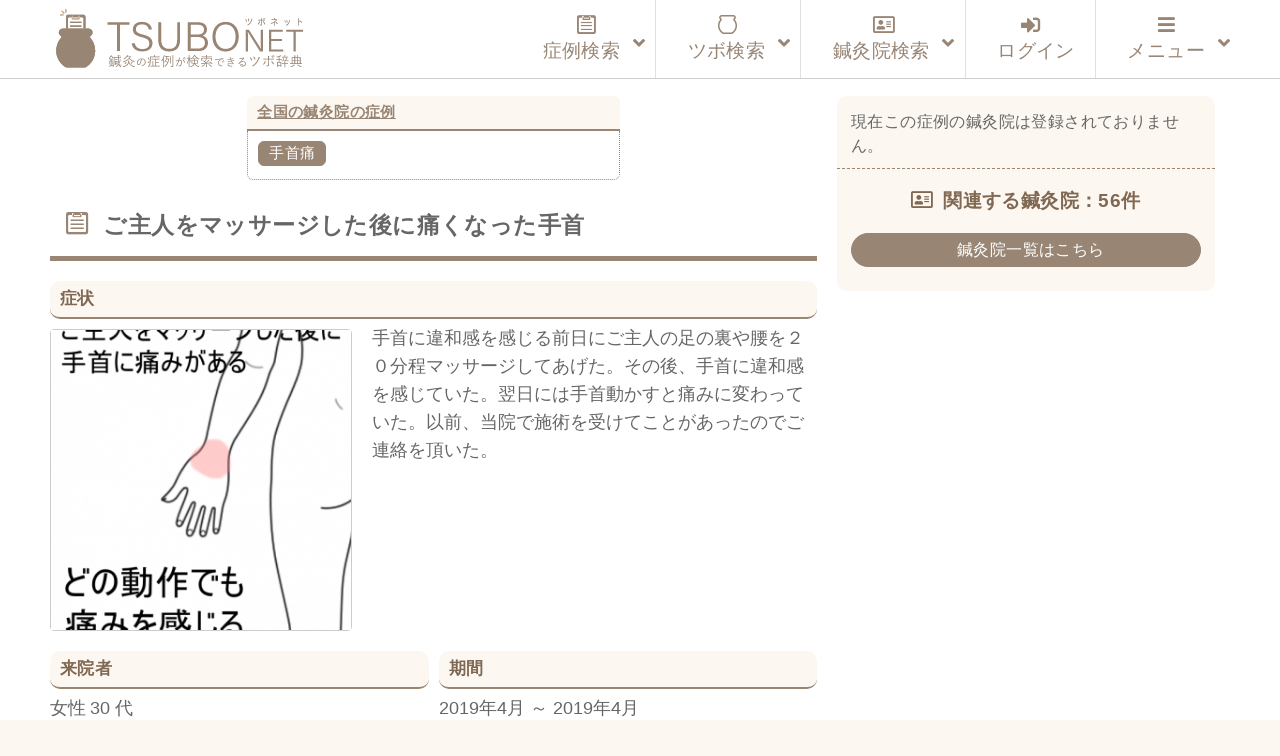

--- FILE ---
content_type: text/html; charset=UTF-8
request_url: https://tsubonet.com/case/10757/
body_size: 15195
content:
<!DOCTYPE html>
<html lang="ja" prefix="og: http://ogp.me/ns# fb: http://ogp.me/ns/fb#  article: http://ogp.me/ns/article#"><head>
<meta http-equiv="Content-Type" content="text/html; charset=UTF-8" />
<meta name="description" content="鍼灸症例データベースです。鍼灸院で実際に使用されているツボ（経穴）を整理してお届けしています。症状で検索すると使用されたツボが表示され、ツボを検索すると改善した症状が表示されます。完全無料のサービスです。" />
<meta name="keywords" content="ツボ,効果,位置,症例,データベース,経穴,鍼灸,鍼灸院,鍼治療" />
<meta http-equiv="Content-Style-Type" content="text/css" />
<meta http-equiv="Content-Script-Type" content="text/javascript" />
<meta name="viewport" content="width=device-width,initial-scale=1">

<title>ご主人をマッサージした後に痛くなった手首｜手首痛のツボ｜ツボネット 鍼灸の症例が検索できるツボ辞典</title>
<link rel='dns-prefetch' href='//webfonts.xserver.jp' />
<link rel='dns-prefetch' href='//www.google.com' />
<link rel='dns-prefetch' href='//s7.addthis.com' />
<link rel='dns-prefetch' href='//s.w.org' />
<link rel='stylesheet' id='wp-block-library-css'  href='https://tsubonet.com/wp-includes/css/dist/block-library/style.min.css?ver=5.4.18' type='text/css' media='all' />
<link rel='stylesheet' id='contact-form-7-css'  href='https://tsubonet.com/wp-content/plugins/contact-form-7/includes/css/styles.css?ver=5.1.9' type='text/css' media='all' />
<link rel='stylesheet' id='contact-form-7-confirm-css'  href='https://tsubonet.com/wp-content/plugins/contact-form-7-add-confirm/includes/css/styles.css?ver=5.1' type='text/css' media='all' />
<link rel='stylesheet' id='sdsp-front-style-css'  href='https://tsubonet.com/wp-content/plugins/sds-portal/assets/css/sdsp-front.css?ver=1589914467' type='text/css' media='all' />
<link rel='stylesheet' id='wp-pagenavi-css'  href='https://tsubonet.com/wp-content/plugins/wp-pagenavi/pagenavi-css.css?ver=2.70' type='text/css' media='all' />
<link rel='stylesheet' id='ligature-symbols-css'  href='https://tsubonet.com/wp-content/plugins/gianism/assets/css/lsf.css?ver=2.11' type='text/css' media='all' />
<link rel='stylesheet' id='gianism-css'  href='https://tsubonet.com/wp-content/plugins/gianism/assets/css/gianism-style.css?ver=4.0.0' type='text/css' media='all' />
<link rel='stylesheet' id='parent-style-css'  href='https://tsubonet.com/wp-content/themes/tsubonet/style.css?ver=5.4.18' type='text/css' media='all' />
<link rel='stylesheet' id='child-style-css'  href='https://tsubonet.com/wp-content/themes/tsubonet_child/style.css?ver=5.4.18' type='text/css' media='all' />
<link rel='stylesheet' id='sdsp-tsubo-jquery-ui-css'  href='https://tsubonet.com/wp-content/plugins/sds-portal/assets/vendor/jquery-ui/jquery-ui.min.css?ver=5.4.18' type='text/css' media='all' />
<link rel='stylesheet' id='addthis_all_pages-css'  href='https://tsubonet.com/wp-content/plugins/addthis/frontend/build/addthis_wordpress_public.min.css?ver=5.4.18' type='text/css' media='all' />
<link rel='stylesheet' id='ubermenu-css'  href='https://tsubonet.com/wp-content/plugins/ubermenu/pro/assets/css/ubermenu.min.css?ver=3.6.1' type='text/css' media='all' />
<link rel='stylesheet' id='ubermenu-vanilla-bar-css'  href='https://tsubonet.com/wp-content/plugins/ubermenu/assets/css/skins/vanilla_bar.css?ver=5.4.18' type='text/css' media='all' />
<link rel='stylesheet' id='ubermenu-font-awesome-all-css'  href='https://tsubonet.com/wp-content/plugins/ubermenu/assets/fontawesome/css/all.min.css?ver=5.4.18' type='text/css' media='all' />
<script type='text/javascript' src='https://tsubonet.com/wp-includes/js/jquery/jquery.js?ver=1.12.4-wp'></script>
<script type='text/javascript' src='https://tsubonet.com/wp-includes/js/jquery/jquery-migrate.min.js?ver=1.4.1'></script>
<script type='text/javascript' src='//webfonts.xserver.jp/js/xserver.js?ver=1.2.1'></script>
<script type='text/javascript' src='https://tsubonet.com/wp-content/plugins/sds-portal/assets/vendor/jquery-ui/jquery-ui.min.js?ver=5.4.18'></script>
<script type='text/javascript' src='https://tsubonet.com/wp-content/themes/tsubonet_child/js/tsubo_autocomplete.js'></script>
<link rel='https://api.w.org/' href='https://tsubonet.com/wp-json/' />
<link rel='prev' title='4カ月前から続く首の痛みと腕の痺れ' href='https://tsubonet.com/case/10752/' />
<link rel='next' title='３日間、痛みが良くならないぎっくり腰' href='https://tsubonet.com/case/10760/' />
<link rel="canonical" href="https://tsubonet.com/case/10757/" />
<link rel='shortlink' href='https://tsubonet.com/?p=10757' />
<link rel="alternate" type="application/json+oembed" href="https://tsubonet.com/wp-json/oembed/1.0/embed?url=https%3A%2F%2Ftsubonet.com%2Fcase%2F10757%2F" />
<link rel="alternate" type="text/xml+oembed" href="https://tsubonet.com/wp-json/oembed/1.0/embed?url=https%3A%2F%2Ftsubonet.com%2Fcase%2F10757%2F&#038;format=xml" />
<style type='text/css'>
</style>
<link rel="stylesheet" href="https://tsubonet.com/wp-content/plugins/frontend-user-admin/frontend-user-admin.css" type="text/css" media="screen" />
<style id="ubermenu-custom-generated-css">
/** Font Awesome 4 Compatibility **/
.fa{font-style:normal;font-variant:normal;font-weight:normal;font-family:FontAwesome;}

/** UberMenu Custom Menu Styles (Customizer) **/
/* main */
 .ubermenu-main { max-width:1200px; background-color:#ffffff; background:-webkit-gradient(linear,left top,left bottom,from(#ffffff),to(#ffffff)); background:-webkit-linear-gradient(top,#ffffff,#ffffff); background:-moz-linear-gradient(top,#ffffff,#ffffff); background:-ms-linear-gradient(top,#ffffff,#ffffff); background:-o-linear-gradient(top,#ffffff,#ffffff); background:linear-gradient(top,#ffffff,#ffffff); border:1px solid #ffffff; }
 .ubermenu-main .ubermenu-row { max-width:1100px; margin-left:auto; margin-right:auto; }
 .ubermenu-main .ubermenu-item-level-0 > .ubermenu-target { font-size:1.2rem; }
 .ubermenu.ubermenu-main .ubermenu-item-level-0:hover > .ubermenu-target, .ubermenu-main .ubermenu-item-level-0.ubermenu-active > .ubermenu-target { color:#845312; background:#fcf8f1; }
 .ubermenu-main .ubermenu-item-level-0.ubermenu-current-menu-item > .ubermenu-target, .ubermenu-main .ubermenu-item-level-0.ubermenu-current-menu-parent > .ubermenu-target, .ubermenu-main .ubermenu-item-level-0.ubermenu-current-menu-ancestor > .ubermenu-target { color:#660099; }
 .ubermenu-main .ubermenu-item.ubermenu-item-level-0 > .ubermenu-highlight { color:#845312; }
 .ubermenu-main .ubermenu-submenu.ubermenu-submenu-drop { background-color:#fcf8f1; border:1px solid #cccccc; }
 .ubermenu-main .ubermenu-submenu .ubermenu-item-header > .ubermenu-target, .ubermenu-main .ubermenu-tab > .ubermenu-target { font-size:1.0rem; }
 .ubermenu-responsive-toggle.ubermenu-responsive-toggle-main { color:#988574; }
 .ubermenu-main.ubermenu-sticky .ubermenu-nav { width:1100px; max-width:100%; margin:0 auto; float:none; position:relative; }


/** UberMenu Custom Menu Item Styles (Menu Item Settings) **/
/* 180 */    .ubermenu .ubermenu-item-180 > .ubermenu-target.ubermenu-item-layout-image_left > .ubermenu-target-text { padding-left:110px; }
/* 457 */    .ubermenu .ubermenu-item.ubermenu-item-457 > .ubermenu-target { color:#845312; }
             .ubermenu .ubermenu-item.ubermenu-item-457.ubermenu-active > .ubermenu-target, .ubermenu .ubermenu-item.ubermenu-item-457 > .ubermenu-target:hover, .ubermenu .ubermenu-submenu .ubermenu-item.ubermenu-item-457.ubermenu-active > .ubermenu-target, .ubermenu .ubermenu-submenu .ubermenu-item.ubermenu-item-457 > .ubermenu-target:hover { background:#fcf8f1; }
/* 176 */    .ubermenu .ubermenu-item.ubermenu-item-176 > .ubermenu-target { color:#845312; }
/* 78 */     .ubermenu .ubermenu-item.ubermenu-item-78 > .ubermenu-target { color:#845312; }
/* 178 */    .ubermenu .ubermenu-item.ubermenu-item-178 > .ubermenu-target { color:#845312; }
/* 459 */    .ubermenu .ubermenu-item.ubermenu-item-459 > .ubermenu-target { color:#845312; }
/* 462 */    .ubermenu .ubermenu-item.ubermenu-item-462 > .ubermenu-target { color:#988574; }
/* 463 */    .ubermenu .ubermenu-item.ubermenu-item-463 > .ubermenu-target { color:#988574; }
/* 465 */    .ubermenu .ubermenu-item.ubermenu-item-465 > .ubermenu-target { color:#988574; }
/* 466 */    .ubermenu .ubermenu-item.ubermenu-item-466 > .ubermenu-target { color:#988574; }
/* 464 */    .ubermenu .ubermenu-item.ubermenu-item-464 > .ubermenu-target { color:#988574; }


/** UberMenu Custom Tweaks (General Settings) **/
.ubermenu-skin-vanilla-bar .ubermenu-item-level-0 > .ubermenu-target {

    color: #222;

}

/** UberMenu Custom Tweaks - Mobile **/
@media screen and (max-width:959px){
.ubermenu-skin-vanilla-bar .ubermenu-item-level-0 > .ubermenu-target {

    /*color: #1a0dab;*/

}
}
/* Icons */
.ubermenu .ubermenu-item-layout-icon_right > .ubermenu-target-title { margin-right: .6em; display: inline-block; }
.ubermenu .ubermenu-target.ubermenu-item-layout-icon_top, .ubermenu .ubermenu-target.ubermenu-item-layout-icon_bottom{ text-align:center; padding:20px; }
.ubermenu .ubermenu-target.ubermenu-item-layout-icon_top, .ubermenu .ubermenu-target.ubermenu-item-layout-icon_top > .ubermenu-target-text, .ubermenu .ubermenu-target.ubermenu-item-layout-icon_bottom > .ubermenu-target-text, .ubermenu .ubermenu-target.ubermenu-item-layout-icon_bottom > .ubermenu-icon{ text-align:center; display:block; margin-left:auto; margin-right:auto; }


/** UberMenu Sticky CSS **/
 .ubermenu.ubermenu-sticky, .ubermenu-responsive-toggle.ubermenu-sticky{ z-index:1000; } .ubermenu-sticky.ubermenu-sticky-full-width{ left:0; width:100%; max-width:100%; }
 .ubermenu-sticky-full-width.ubermenu-sticky .ubermenu-nav{ padding-left:1px; }
@media screen and (max-width: 959px){ 
   .ubermenu-responsive-toggle.ubermenu-sticky{ height:43px; left:0; width:100% !important; } 
   .ubermenu.ubermenu-sticky{ margin-top:43px; left:0; width:100% !important; } 
  /* Mobile Sticky */
   .ubermenu.ubermenu-is-mobile.ubermenu-sticky { min-height:400px; max-height:600px; overflow-y:auto !important; -webkit-overflow-scrolling:touch; }
   .ubermenu.ubermenu-is-mobile.ubermenu-sticky > .ubermenu-nav{ height:100%; }
   .ubermenu.ubermenu-is-mobile.ubermenu-sticky .ubermenu-active > .ubermenu-submenu-drop{ max-height:none; }
}
/* Special Classes */  .ubermenu .ubermenu-item.um-sticky-only{ display:none !important; }  .ubermenu.ubermenu-sticky .ubermenu-item-level-0.um-sticky-only{ display:inline-block !important; }  .ubermenu.ubermenu-sticky .ubermenu-submenu .ubermenu-item.um-sticky-only{ display:block !important; }  .ubermenu .ubermenu-item-level-0.um-unsticky-only{ display:inline-block !important; }  .ubermenu .ubermenu-submenu .ubermenu-item.um-unsticky-only{ display:block !important; }  .ubermenu.ubermenu-sticky .ubermenu-item.um-unsticky-only{ display:none !important; }
@media screen and (min-width:783px){ .admin-bar  .ubermenu.ubermenu-sticky, .admin-bar  .ubermenu-responsive-toggle.ubermenu-sticky{ margin-top:32px; } }
@media screen and (min-width:783px) and (max-width:){ .admin-bar  .ubermenu.ubermenu-sticky{ margin-top:78px; } }
@media screen and (min-width:600px) and (max-width:782px){ .admin-bar  .ubermenu.ubermenu-sticky, .admin-bar  .ubermenu-responsive-toggle.ubermenu-sticky{ margin-top:46px; } .admin-bar  .ubermenu.ubermenu-sticky{ margin-top:89px; } }

/* Status: Loaded from Transient */

</style><meta property="og:title" content="ご主人をマッサージした後に痛くなった手首｜手首痛のツボ｜ツボネット 鍼灸の症例が検索できるツボ辞典" />
<meta property="og:description" content="手首に違和感を感じる前日にご主人の足の裏や腰を２０分程マッサージしてあげた。その後、手首に違和感を感じていた。翌日には手首動かすと痛みに変わっていた。以前、当院で施術を受けてことがあったのでご連絡を頂" />
<meta property="og:type" content="article" />
<meta property="og:url" content="https://tsubonet.com/case/10757/" />
<meta property="og:image" content="https://tsubonet.com/wp-content/uploads/2019/04/unnamed-file-2.png" />
<meta property="og:site_name" content="ツボネット 鍼灸の症例が検索できるツボ辞典" />
<meta name="twitter:card" content="summary_large_image" />
<meta property="og:locale" content="ja_JP" />
<link rel="shortcut icon" type="image/x-icon" href="https://tsubonet.com/wp-content/themes/tsubonet_child/images/favicon.ico"><link rel="apple-touch-icon" href="https://tsubonet.com/wp-content/uploads/2019/02/cropped-site_icon-2-180x180.jpg" /><link rel="icon" type="image/png" href="https://tsubonet.com/wp-content/uploads/2019/02/cropped-site_icon-2-270x270.jpg" sizes="192x192"><meta name="msapplication-TileImage" content="https://tsubonet.com/wp-content/uploads/2019/02/cropped-site_icon-2-270x270.jpg" /><script src="https://tsubonet.com/wp-content/themes/tsubonet_child/js/masonry-docs/masonry.pkgd.min.js"></script><script src="https://tsubonet.com/wp-content/themes/tsubonet_child/js/masonry-docs/imagesloaded.pkgd.min.js"></script><script src="https://tsubonet.com/wp-content/themes/tsubonet_child/js/masonry-docs/masonry_main.js"></script><link rel="icon" href="https://tsubonet.com/wp-content/uploads/2019/02/cropped-site_icon-4-32x32.jpg" sizes="32x32" />
<link rel="icon" href="https://tsubonet.com/wp-content/uploads/2019/02/cropped-site_icon-4-192x192.jpg" sizes="192x192" />
<link rel="apple-touch-icon" href="https://tsubonet.com/wp-content/uploads/2019/02/cropped-site_icon-4-180x180.jpg" />
<meta name="msapplication-TileImage" content="https://tsubonet.com/wp-content/uploads/2019/02/cropped-site_icon-4-270x270.jpg" />

<link rel="stylesheet" href="https://tsubonet.com/wp-content/themes/tsubonet_child/style.css" type="text/css" media="all" />
<link rel="stylesheet" href="https://tsubonet.com/wp-content/themes/tsubonet_child/css/rps.css" type="text/css" media="all" />

<link rel="stylesheet" type="text/css" href="https://tsubonet.com/wp-content/themes/tsubonet_child/css/slick.css">
<link rel="stylesheet" type="text/css" href="https://tsubonet.com/wp-content/themes/tsubonet_child/css/slick-theme.css">

<link rel="stylesheet" href="https://tsubonet.com/wp-content/themes/tsubonet_child/css/owl.carousel.min.css">
<link rel="stylesheet" href="https://tsubonet.com/wp-content/themes/tsubonet_child/css/owl.theme.default.min.css">

<link rel="alternate" type="application/rss+xml" title="ツボネット 鍼灸の症例が検索できるツボ辞典 RSS Feed" href="https://tsubonet.com/feed/" />
<link rel="alternate" type="application/atom+xml" title="ツボネット 鍼灸の症例が検索できるツボ辞典 Atom Feed" href="https://tsubonet.com/feed/atom/" />
<link rel="pingback" href="https://tsubonet.com/xmlrpc.php" />
<title>ご主人をマッサージした後に痛くなった手首｜手首痛のツボ｜ツボネット 鍼灸の症例が検索できるツボ辞典</title>
<link rel='dns-prefetch' href='//webfonts.xserver.jp' />
<link rel='dns-prefetch' href='//www.google.com' />
<link rel='dns-prefetch' href='//s7.addthis.com' />
<link rel='dns-prefetch' href='//s.w.org' />
<script type='text/javascript' src='https://tsubonet.com/wp-includes/js/wp-embed.min.js?ver=5.4.18'></script>
<script type='text/javascript' src='https://tsubonet.com/wp-content/themes/tsubonet_child/js/jquery-codes.js?ver=5.4.18'></script>
<link rel='https://api.w.org/' href='https://tsubonet.com/wp-json/' />
<link rel='prev' title='4カ月前から続く首の痛みと腕の痺れ' href='https://tsubonet.com/case/10752/' />
<link rel='next' title='３日間、痛みが良くならないぎっくり腰' href='https://tsubonet.com/case/10760/' />
<link rel="canonical" href="https://tsubonet.com/case/10757/" />
<link rel='shortlink' href='https://tsubonet.com/?p=10757' />
<link rel="alternate" type="application/json+oembed" href="https://tsubonet.com/wp-json/oembed/1.0/embed?url=https%3A%2F%2Ftsubonet.com%2Fcase%2F10757%2F" />
<link rel="alternate" type="text/xml+oembed" href="https://tsubonet.com/wp-json/oembed/1.0/embed?url=https%3A%2F%2Ftsubonet.com%2Fcase%2F10757%2F&#038;format=xml" />
<style type='text/css'>
</style>
<link rel="stylesheet" href="https://tsubonet.com/wp-content/plugins/frontend-user-admin/frontend-user-admin.css" type="text/css" media="screen" />
<style id="ubermenu-custom-generated-css">
/** Font Awesome 4 Compatibility **/
.fa{font-style:normal;font-variant:normal;font-weight:normal;font-family:FontAwesome;}

/** UberMenu Custom Menu Styles (Customizer) **/
/* main */
 .ubermenu-main { max-width:1200px; background-color:#ffffff; background:-webkit-gradient(linear,left top,left bottom,from(#ffffff),to(#ffffff)); background:-webkit-linear-gradient(top,#ffffff,#ffffff); background:-moz-linear-gradient(top,#ffffff,#ffffff); background:-ms-linear-gradient(top,#ffffff,#ffffff); background:-o-linear-gradient(top,#ffffff,#ffffff); background:linear-gradient(top,#ffffff,#ffffff); border:1px solid #ffffff; }
 .ubermenu-main .ubermenu-row { max-width:1100px; margin-left:auto; margin-right:auto; }
 .ubermenu-main .ubermenu-item-level-0 > .ubermenu-target { font-size:1.2rem; }
 .ubermenu.ubermenu-main .ubermenu-item-level-0:hover > .ubermenu-target, .ubermenu-main .ubermenu-item-level-0.ubermenu-active > .ubermenu-target { color:#845312; background:#fcf8f1; }
 .ubermenu-main .ubermenu-item-level-0.ubermenu-current-menu-item > .ubermenu-target, .ubermenu-main .ubermenu-item-level-0.ubermenu-current-menu-parent > .ubermenu-target, .ubermenu-main .ubermenu-item-level-0.ubermenu-current-menu-ancestor > .ubermenu-target { color:#660099; }
 .ubermenu-main .ubermenu-item.ubermenu-item-level-0 > .ubermenu-highlight { color:#845312; }
 .ubermenu-main .ubermenu-submenu.ubermenu-submenu-drop { background-color:#fcf8f1; border:1px solid #cccccc; }
 .ubermenu-main .ubermenu-submenu .ubermenu-item-header > .ubermenu-target, .ubermenu-main .ubermenu-tab > .ubermenu-target { font-size:1.0rem; }
 .ubermenu-responsive-toggle.ubermenu-responsive-toggle-main { color:#988574; }
 .ubermenu-main.ubermenu-sticky .ubermenu-nav { width:1100px; max-width:100%; margin:0 auto; float:none; position:relative; }


/** UberMenu Custom Menu Item Styles (Menu Item Settings) **/
/* 180 */    .ubermenu .ubermenu-item-180 > .ubermenu-target.ubermenu-item-layout-image_left > .ubermenu-target-text { padding-left:110px; }
/* 457 */    .ubermenu .ubermenu-item.ubermenu-item-457 > .ubermenu-target { color:#845312; }
             .ubermenu .ubermenu-item.ubermenu-item-457.ubermenu-active > .ubermenu-target, .ubermenu .ubermenu-item.ubermenu-item-457 > .ubermenu-target:hover, .ubermenu .ubermenu-submenu .ubermenu-item.ubermenu-item-457.ubermenu-active > .ubermenu-target, .ubermenu .ubermenu-submenu .ubermenu-item.ubermenu-item-457 > .ubermenu-target:hover { background:#fcf8f1; }
/* 176 */    .ubermenu .ubermenu-item.ubermenu-item-176 > .ubermenu-target { color:#845312; }
/* 78 */     .ubermenu .ubermenu-item.ubermenu-item-78 > .ubermenu-target { color:#845312; }
/* 178 */    .ubermenu .ubermenu-item.ubermenu-item-178 > .ubermenu-target { color:#845312; }
/* 459 */    .ubermenu .ubermenu-item.ubermenu-item-459 > .ubermenu-target { color:#845312; }
/* 462 */    .ubermenu .ubermenu-item.ubermenu-item-462 > .ubermenu-target { color:#988574; }
/* 463 */    .ubermenu .ubermenu-item.ubermenu-item-463 > .ubermenu-target { color:#988574; }
/* 465 */    .ubermenu .ubermenu-item.ubermenu-item-465 > .ubermenu-target { color:#988574; }
/* 466 */    .ubermenu .ubermenu-item.ubermenu-item-466 > .ubermenu-target { color:#988574; }
/* 464 */    .ubermenu .ubermenu-item.ubermenu-item-464 > .ubermenu-target { color:#988574; }


/** UberMenu Custom Tweaks (General Settings) **/
.ubermenu-skin-vanilla-bar .ubermenu-item-level-0 > .ubermenu-target {

    color: #222;

}

/** UberMenu Custom Tweaks - Mobile **/
@media screen and (max-width:959px){
.ubermenu-skin-vanilla-bar .ubermenu-item-level-0 > .ubermenu-target {

    /*color: #1a0dab;*/

}
}
/* Icons */
.ubermenu .ubermenu-item-layout-icon_right > .ubermenu-target-title { margin-right: .6em; display: inline-block; }
.ubermenu .ubermenu-target.ubermenu-item-layout-icon_top, .ubermenu .ubermenu-target.ubermenu-item-layout-icon_bottom{ text-align:center; padding:20px; }
.ubermenu .ubermenu-target.ubermenu-item-layout-icon_top, .ubermenu .ubermenu-target.ubermenu-item-layout-icon_top > .ubermenu-target-text, .ubermenu .ubermenu-target.ubermenu-item-layout-icon_bottom > .ubermenu-target-text, .ubermenu .ubermenu-target.ubermenu-item-layout-icon_bottom > .ubermenu-icon{ text-align:center; display:block; margin-left:auto; margin-right:auto; }


/** UberMenu Sticky CSS **/
 .ubermenu.ubermenu-sticky, .ubermenu-responsive-toggle.ubermenu-sticky{ z-index:1000; } .ubermenu-sticky.ubermenu-sticky-full-width{ left:0; width:100%; max-width:100%; }
 .ubermenu-sticky-full-width.ubermenu-sticky .ubermenu-nav{ padding-left:1px; }
@media screen and (max-width: 959px){ 
   .ubermenu-responsive-toggle.ubermenu-sticky{ height:43px; left:0; width:100% !important; } 
   .ubermenu.ubermenu-sticky{ margin-top:43px; left:0; width:100% !important; } 
  /* Mobile Sticky */
   .ubermenu.ubermenu-is-mobile.ubermenu-sticky { min-height:400px; max-height:600px; overflow-y:auto !important; -webkit-overflow-scrolling:touch; }
   .ubermenu.ubermenu-is-mobile.ubermenu-sticky > .ubermenu-nav{ height:100%; }
   .ubermenu.ubermenu-is-mobile.ubermenu-sticky .ubermenu-active > .ubermenu-submenu-drop{ max-height:none; }
}
/* Special Classes */  .ubermenu .ubermenu-item.um-sticky-only{ display:none !important; }  .ubermenu.ubermenu-sticky .ubermenu-item-level-0.um-sticky-only{ display:inline-block !important; }  .ubermenu.ubermenu-sticky .ubermenu-submenu .ubermenu-item.um-sticky-only{ display:block !important; }  .ubermenu .ubermenu-item-level-0.um-unsticky-only{ display:inline-block !important; }  .ubermenu .ubermenu-submenu .ubermenu-item.um-unsticky-only{ display:block !important; }  .ubermenu.ubermenu-sticky .ubermenu-item.um-unsticky-only{ display:none !important; }
@media screen and (min-width:783px){ .admin-bar  .ubermenu.ubermenu-sticky, .admin-bar  .ubermenu-responsive-toggle.ubermenu-sticky{ margin-top:32px; } }
@media screen and (min-width:783px) and (max-width:){ .admin-bar  .ubermenu.ubermenu-sticky{ margin-top:78px; } }
@media screen and (min-width:600px) and (max-width:782px){ .admin-bar  .ubermenu.ubermenu-sticky, .admin-bar  .ubermenu-responsive-toggle.ubermenu-sticky{ margin-top:46px; } .admin-bar  .ubermenu.ubermenu-sticky{ margin-top:89px; } }

/* Status: Loaded from Transient */

</style><meta property="og:title" content="ご主人をマッサージした後に痛くなった手首｜手首痛のツボ｜ツボネット 鍼灸の症例が検索できるツボ辞典" />
<meta property="og:description" content="手首に違和感を感じる前日にご主人の足の裏や腰を２０分程マッサージしてあげた。その後、手首に違和感を感じていた。翌日には手首動かすと痛みに変わっていた。以前、当院で施術を受けてことがあったのでご連絡を頂" />
<meta property="og:type" content="article" />
<meta property="og:url" content="https://tsubonet.com/case/10757/" />
<meta property="og:image" content="https://tsubonet.com/wp-content/uploads/2019/04/unnamed-file-2.png" />
<meta property="og:site_name" content="ツボネット 鍼灸の症例が検索できるツボ辞典" />
<meta name="twitter:card" content="summary_large_image" />
<meta property="og:locale" content="ja_JP" />
<link rel="shortcut icon" type="image/x-icon" href="https://tsubonet.com/wp-content/themes/tsubonet_child/images/favicon.ico"><link rel="apple-touch-icon" href="https://tsubonet.com/wp-content/uploads/2019/02/cropped-site_icon-2-180x180.jpg" /><link rel="icon" type="image/png" href="https://tsubonet.com/wp-content/uploads/2019/02/cropped-site_icon-2-270x270.jpg" sizes="192x192"><meta name="msapplication-TileImage" content="https://tsubonet.com/wp-content/uploads/2019/02/cropped-site_icon-2-270x270.jpg" /><script src="https://tsubonet.com/wp-content/themes/tsubonet_child/js/masonry-docs/masonry.pkgd.min.js"></script><script src="https://tsubonet.com/wp-content/themes/tsubonet_child/js/masonry-docs/imagesloaded.pkgd.min.js"></script><script src="https://tsubonet.com/wp-content/themes/tsubonet_child/js/masonry-docs/masonry_main.js"></script><link rel="icon" href="https://tsubonet.com/wp-content/uploads/2019/02/cropped-site_icon-4-32x32.jpg" sizes="32x32" />
<link rel="icon" href="https://tsubonet.com/wp-content/uploads/2019/02/cropped-site_icon-4-192x192.jpg" sizes="192x192" />
<link rel="apple-touch-icon" href="https://tsubonet.com/wp-content/uploads/2019/02/cropped-site_icon-4-180x180.jpg" />
<meta name="msapplication-TileImage" content="https://tsubonet.com/wp-content/uploads/2019/02/cropped-site_icon-4-270x270.jpg" />
<script src="https://tsubonet.com/wp-content/themes/tsubonet_child/js/css_browser_selector.js" type="text/javascript"></script>

<!--abixTreeList-->
<!--<link href="https://tsubonet.com/wp-content/themes/tsubonet/abixTreeList/css/bootstrap.css" rel="stylesheet">
<link href="https://tsubonet.com/wp-content/themes/tsubonet/abixTreeList/css/abixTreeList.css" rel="stylesheet">-->
<!--abixTreeList-->

<!--<script src="https://tsubonet.com/wp-content/themes/tsubonet/js/jQueryAutoHeight.js"></script>-->
<script>
/*jQuery(function($){
    var minWidth = 690;
    $(window).resize(function(){
        if (minWidth <= $(this).width()) {
            $('.top_n_i_text').autoHeight({column:4});
        }
        else {
            $('.top_n_i_text').autoHeight({column:2});
        }
    }).trigger('resize');
});*/
</script>
<!--[if lt IE 7]>
<script src="http://ie7-js.googlecode.com/svn/version/2.0(beta3)/IE7.js" type="text/javascript"></script>
<![endif]-->

<!--<script>
jQuery(function($){

  $('#mega-menu-maxmega_navi').hover(function(){
    var settarget = $(this);
    sethover = setTimeout(function(){
		settarget.stop().addClass('active');
    childPanel = settarget.stop().children('.mega-sub-menu');
    childPanel.each(function(){
      childPanel.stop(true).fadeIn(200);
    });
    $('#contents___wrapper').stop().before('<div class="megamenu_bg"></div>').prev().hide().fadeIn('100');
    },200);
    $("#document_fixed_spot").stop().fadeOut();
  });

});</script>-->


<!--<script>

jQuery(function($){

  $(function(){
    if($('#menu-headers').length){
        $('#contents___wrapper').hide();
    }
});

});


</script>-->
<!--Google reCAPTCHA-->
<script src='https://www.google.com/recaptcha/api.js'></script>

<!-- Global site tag (gtag.js) - Google Analytics -->
<script async src="https://www.googletagmanager.com/gtag/js?id=UA-107769434-3"></script>
<script>
    window.dataLayer = window.dataLayer || [];
    function gtag(){dataLayer.push(arguments);}
    gtag('js', new Date());

    gtag('config', 'UA-107769434-3');
</script>
<meta name="google-site-verification" content="zMRC1UdKaR8ZTPkvsOkLxk2XbNQCdcqH4LGB4XsL3Wo" />


</head>
<body class="case-template-default single single-case postid-10757">
<header id="header_bg">
<div id="hd_inner">
<div class="hd_inner_001">
<p><a href="https://tsubonet.com"><img src="https://tsubonet.com/wp-content/themes/tsubonet_child/images/hd_inner_001.svg" height="60" alt="ツボネット ホーム" /></a></p>
</div>

<div class="global_navi">

<!-- UberMenu [Configuration:main] [Theme Loc:uberMenu_navi] [Integration:api] -->
<a class="ubermenu-responsive-toggle ubermenu-responsive-toggle-main ubermenu-skin-vanilla-bar ubermenu-loc-ubermenu_navi ubermenu-responsive-toggle-content-align-right ubermenu-responsive-toggle-align-right ubermenu-responsive-toggle-icon-only " tabindex="0" data-ubermenu-target="ubermenu-main-24-ubermenu_navi"><i class="fas fa-bars" ></i></a><nav id="ubermenu-main-24-ubermenu_navi" class="ubermenu ubermenu-nojs ubermenu-main ubermenu-menu-24 ubermenu-loc-ubermenu_navi ubermenu-responsive ubermenu-responsive-default ubermenu-responsive-collapse ubermenu-horizontal ubermenu-transition-shift ubermenu-trigger-click ubermenu-skin-vanilla-bar ubermenu-has-border ubermenu-bar-align-center ubermenu-items-align-right ubermenu-bound-inner ubermenu-disable-submenu-scroll ubermenu-sub-indicators ubermenu-retractors-responsive ubermenu-submenu-indicator-closes"><ul id="ubermenu-nav-main-24-ubermenu_navi" class="ubermenu-nav" data-title="グローバルナビ（本番）"><li id="menu-item-464" class="ubermenu-item ubermenu-item-type-custom ubermenu-item-object-custom ubermenu-item-has-children ubermenu-item-464 ubermenu-item-level-0 ubermenu-column ubermenu-column-auto ubermenu-has-submenu-drop ubermenu-has-submenu-mega" ><a class="ubermenu-target ubermenu-target-with-icon ubermenu-item-layout-default ubermenu-item-layout-icon_left" href="https://tsubonet.com/case-list/" tabindex="0"><i class="ubermenu-icon fab fa-wpforms icon-case-icon1case-icon1"  title="case-icon1"></i><span class="ubermenu-target-title ubermenu-target-text">症例検索</span><i class='ubermenu-sub-indicator fas fa-angle-down'></i></a><ul  class="ubermenu-submenu ubermenu-submenu-id-464 ubermenu-submenu-type-auto ubermenu-submenu-type-mega ubermenu-submenu-drop ubermenu-submenu-align-full_width ubermenu-submenu-retractor-top"  ><li class="ubermenu-retractor ubermenu-retractor-desktop"><i class="fas fa-times"></i></li><li id="menu-item-491" class="ubermenu-item ubermenu-item-type-custom ubermenu-item-object-ubermenu-custom ubermenu-item-491 ubermenu-item-auto ubermenu-item-header ubermenu-item-level-1 ubermenu-column ubermenu-column-full" ><div class="ubermenu-content-block ubermenu-custom-content ubermenu-custom-content-padded"><form action="https://tsubonet.com/case-list/" method="get" id="search_case" class="sdsp_searchform navi_search_syourei"><div class="case_search_inner_2">
<div class="c_s_i___1">
<input type="text" name="freeword" id="search_freeword" value="" placeholder="体の部位や症状など"></div>
<div class="c_s_i___2">
<input type="text" name="area" id="search_area" value="" placeholder="あなたの地域"></div>
<div class="c_s_i___3">
<span><div class="button_wrap"><input type="submit" value="検索"></div></span></div>
<div class="c_s_i___4">
<a href="#" id="all_case_category_button">症例 一覧</a></div>
</div>
</form></div></li></ul></li><li id="menu-item-462" class="ubermenu-item ubermenu-item-type-custom ubermenu-item-object-custom ubermenu-item-has-children ubermenu-item-462 ubermenu-item-level-0 ubermenu-column ubermenu-column-auto ubermenu-has-submenu-drop ubermenu-has-submenu-mega" ><a class="ubermenu-target ubermenu-target-with-icon ubermenu-item-layout-default ubermenu-item-layout-icon_left" href="https://tsubonet.com/tsubo-list/" tabindex="0"><i class="ubermenu-icon fas fa-adjust icon-tsubo1tsubo-icon1"  title="tsubo-icon1"></i><span class="ubermenu-target-title ubermenu-target-text">ツボ検索</span><i class='ubermenu-sub-indicator fas fa-angle-down'></i></a><ul  class="ubermenu-submenu ubermenu-submenu-id-462 ubermenu-submenu-type-auto ubermenu-submenu-type-mega ubermenu-submenu-drop ubermenu-submenu-align-full_width ubermenu-submenu-retractor-top"  ><li class="ubermenu-retractor ubermenu-retractor-desktop"><i class="fas fa-times"></i></li><li id="menu-item-897" class="ubermenu-item ubermenu-item-type-custom ubermenu-item-object-ubermenu-custom ubermenu-item-897 ubermenu-item-auto ubermenu-item-header ubermenu-item-level-1 ubermenu-column ubermenu-column-full" ><div class="ubermenu-content-block ubermenu-custom-content ubermenu-custom-content-padded"><form action="https://tsubonet.com/tsubo-list/" method="get" class="smp-tsubo_search navi_search_tsubo">
<div class="tsubo_search_inner_2">
 <div class="t_s_i___1"><input type="text" name="tsearch" value="" id="search_freeword" placeholder="ツボ名またはコード" /></div>
 <div class="t_s_i___2"><span><div class="button_wrap"><input type="submit" value="検索" /></div></span></div><div class="t_s_i___3"><a href="#" id="all_case_tsubo_button">ツボ 一覧</a></div>
</div></form></div></li></ul></li><li id="menu-item-463" class="ubermenu-item ubermenu-item-type-custom ubermenu-item-object-custom ubermenu-item-has-children ubermenu-item-463 ubermenu-item-level-0 ubermenu-column ubermenu-column-auto ubermenu-has-submenu-drop ubermenu-has-submenu-mega" ><a class="ubermenu-target ubermenu-target-with-icon ubermenu-item-layout-default ubermenu-item-layout-icon_left" href="https://tsubonet.com/shisetsu-list/" tabindex="0"><i class="ubermenu-icon far fa-address-card" ></i><span class="ubermenu-target-title ubermenu-target-text">鍼灸院検索</span><i class='ubermenu-sub-indicator fas fa-angle-down'></i></a><ul  class="ubermenu-submenu ubermenu-submenu-id-463 ubermenu-submenu-type-auto ubermenu-submenu-type-mega ubermenu-submenu-drop ubermenu-submenu-align-full_width ubermenu-submenu-retractor-top"  ><li class="ubermenu-retractor ubermenu-retractor-desktop"><i class="fas fa-times"></i></li><li id="menu-item-493" class="ubermenu-item ubermenu-item-type-custom ubermenu-item-object-ubermenu-custom ubermenu-item-493 ubermenu-item-auto ubermenu-item-header ubermenu-item-level-1 ubermenu-column ubermenu-column-full" ><div class="ubermenu-content-block ubermenu-custom-content ubermenu-custom-content-padded"><form action="https://tsubonet.com/shisetsu-list/" method="get" id="search_author" class="sdsp_searchform navi_search_shop">
<div class="author_search_inner_2">
<div class="a_s_i___1">
<input type="text" name="area" id="search_area" value="" placeholder="地域名・最寄り駅"></div>
<div class="a_s_i___2">
<input type="text" name="freeword" id="search_freeword" value="" placeholder="鍼灸院の名称"></div>
<div class="a_s_i___3">
<span><div class="button_wrap"><input type="submit" value="検索"></div></span></div>
</div>
</form></div></li></ul></li><li id="menu-item-465" class="ubermenu-item ubermenu-item-type-custom ubermenu-item-object-custom ubermenu-item-465 ubermenu-item-level-0 ubermenu-column ubermenu-column-auto" ><a class="ubermenu-target ubermenu-target-with-icon ubermenu-item-layout-default ubermenu-item-layout-icon_left" href="https://tsubonet.com/login/" tabindex="0"><i class="ubermenu-icon fas fa-sign-in-alt" ></i><span class="ubermenu-target-title ubermenu-target-text">ログイン</span></a></li><li id="menu-item-466" class="ubermenu-item ubermenu-item-type-custom ubermenu-item-object-custom ubermenu-item-has-children ubermenu-item-466 ubermenu-item-level-0 ubermenu-column ubermenu-column-auto ubermenu-has-submenu-drop ubermenu-has-submenu-mega" ><a class="ubermenu-target ubermenu-target-with-icon ubermenu-item-layout-default ubermenu-item-layout-icon_left" href="#" tabindex="0"><i class="ubermenu-icon fas fa-bars" ></i><span class="ubermenu-target-title ubermenu-target-text">メニュー</span><i class='ubermenu-sub-indicator fas fa-angle-down'></i></a><ul  class="ubermenu-submenu ubermenu-submenu-id-466 ubermenu-submenu-type-auto ubermenu-submenu-type-mega ubermenu-submenu-drop ubermenu-submenu-align-full_width ubermenu-submenu-retractor-top"  ><li class="ubermenu-retractor ubermenu-retractor-desktop"><i class="fas fa-times"></i></li><li id="menu-item-467" class="ubermenu-item ubermenu-item-type-post_type ubermenu-item-object-page ubermenu-item-467 ubermenu-item-auto ubermenu-item-header ubermenu-item-level-1 ubermenu-column ubermenu-column-auto" ><a class="ubermenu-target ubermenu-target-with-icon ubermenu-item-layout-default ubermenu-item-layout-icon_left" href="https://tsubonet.com/info/"><i class="ubermenu-icon fas fa-chevron-right icon-left" ></i><span class="ubermenu-target-title ubermenu-target-text">お知らせ</span></a></li><li id="menu-item-2206" class="ubermenu-item ubermenu-item-type-post_type ubermenu-item-object-page ubermenu-item-2206 ubermenu-item-auto ubermenu-item-header ubermenu-item-level-1 ubermenu-column ubermenu-column-auto" ><a class="ubermenu-target ubermenu-target-with-icon ubermenu-item-layout-default ubermenu-item-layout-icon_left" href="https://tsubonet.com/columns/"><i class="ubermenu-icon fas fa-chevron-right icon-left" ></i><span class="ubermenu-target-title ubermenu-target-text">症状解説（鍼灸師の目の付けどころ）</span></a></li><li id="menu-item-469" class="ubermenu-item ubermenu-item-type-post_type ubermenu-item-object-page ubermenu-item-469 ubermenu-item-auto ubermenu-item-header ubermenu-item-level-1 ubermenu-column ubermenu-column-auto" ><a class="ubermenu-target ubermenu-target-with-icon ubermenu-item-layout-default ubermenu-item-layout-icon_left" href="https://tsubonet.com/contact/"><i class="ubermenu-icon fas fa-chevron-right icon-left" ></i><span class="ubermenu-target-title ubermenu-target-text">お問い合わせ</span></a></li></ul></li></ul></nav>
<!-- End UberMenu -->
</div>

<!--スマホ用-->
<!--<div class="hd_inner_004"><div id="smp_menu"><div class="menuBtn"></div></div></div>-->
<!--スマホ用END-->

</div><!--// #hd_inner //-->
</header><!--// #header_bg //-->

<!--<div class="mega-menus-panel-inner"></div>-->
 
 



<div id="contents___wrapper">


<div id="main_bg">
    <div id="main" class="main_contents">

            
            <div class="syourei_cat_outer smp__active">

            
            <div>

                <div class="syourei_catbox2 smp__active" style="font-size: 1.2em;">
                
                <a class="case_top_link" href="/case-list/">全国の鍼灸院の症例</a>

                <span class="all-case">
                <ul class="syourei-cat" style="overflow-x: auto; white-space: nowrap; -webkit-overflow-scrolling: touch; display: block;">

                    
                  <li><a href="https://tsubonet.com/case_category/tekubitsuu/">手首痛</a></li>

                    
                </ul>
                </span>
                </div>

            
                
</div>

            </div>


        		

    <h1 class="case-single smp__active"><i class="fa-wpforms icon-case-icon1case-icon1" title="case-icon1" style="margin-right:10px;"></i>ご主人をマッサージした後に痛くなった手首</h1>

    
    <div id="sp-tabs-list-main" class="tenpo-menu">
　　　<ul>
       <li><a href="#" 
            onClick="gtag('event’, 'click’, {['event_category’: 'smp_case_single_tab1’], ['event_label’: 'click1_caseinfo’], ['value’: '0’] });">症例の詳細</a></li>
       <li class=""><a href="#" onClick="gtag('event’, 'click’, {['event_category’: 'smp_case_single_tab2’], ['event_label’: 'click2_member’], ['value’: '0’] });">症例の鍼灸院</a></li>
     </ul>
</div>

    <div id="contents" class="clearfix" style="padding-top:0px;">

    <div id="content" class="widecolumn case-syousai" >

<div class="post" id="post-10757">
<div class="entry">

<div class="syourei-container">
    <!--<div class="syourei-box">-->

    <!--<div class="syourei-box-l">-->

<div class="syourei_cat_outer smp_none">


<div class="syourei_catbox2 smp_none" style="font-size: 1.2em;">

    

                        <a class="case_top_link" href="/case-list/">全国の鍼灸院の症例</a>

            <span class="all-case"><ul class="syourei-cat" style="overflow-x: auto; white-space: nowrap; -webkit-overflow-scrolling: touch; display: block;">

                
                    <li><a href="https://tsubonet.com/case_category/tekubitsuu/">手首痛</a></li>

                
            </ul></span>

            <!--span class="all-case"><a href="https://tsubonet.com/case-list/author/anest/">アネストsin灸院の症例</a></span>-->

        
</div>


</div><!-- syourei_cat_outer -->

    <h1 class="case-single"><i class="fa-wpforms icon-case-icon1case-icon1" title="case-icon1" style="margin-right:10px;"></i>ご主人をマッサージした後に痛くなった手首</h1>

        
    <!--
<p>
<span class="syourei-box-r-img"></span>
</p>
-->
    
	
    <div class="case-inner">

        <h3 class="case-single syouzyou">症状</h3>

        <div class="sdsp_symptom_image">
            <img width="320" height="320" src="https://tsubonet.com/wp-content/uploads/2019/04/unnamed-file-2-320x320.png" class="attachment-thumbnail_case_img_01 size-thumbnail_case_img_01" alt="鍼灸の症例「ご主人をマッサージした後に痛くなった手首」（手稲区　星置駅から徒歩3分）" srcset="https://tsubonet.com/wp-content/uploads/2019/04/unnamed-file-2-320x320.png 320w, https://tsubonet.com/wp-content/uploads/2019/04/unnamed-file-2-150x150.png 150w, https://tsubonet.com/wp-content/uploads/2019/04/unnamed-file-2-280x280.png 280w, https://tsubonet.com/wp-content/uploads/2019/04/unnamed-file-2-200x200.png 200w" sizes="(max-width: 320px) 100vw, 320px" />        </div>
        <p>手首に違和感を感じる前日にご主人の足の裏や腰を２０分程マッサージしてあげた。その後、手首に違和感を感じていた。翌日には手首動かすと痛みに変わっていた。以前、当院で施術を受けてことがあったのでご連絡を頂いた。</p>

        <div class="case-inner-box_01">
            <ul>
                <li class="case_list_name">
                    <h3 class="case-single">来院者</h3>
                                            <p class="syourei-inner_name_2_single">
                            女性<!--さん--></p>
                                                                <p class="syourei-inner_age_2_single">30                            代</p>
                                    </li>
                <li class="case_list_year">
                    <h3 class="case-single">期間</h3>
                    <P>                        2019年4月
                     ～                         2019年4月
                    </P>
                </li>
                <li class="case_list_pace">
                                            <h3 class="case-single">頻度</h3>
                        <p>1回通院                    </p>
                </li>
                <li class="case_list_visits">
                                            <h3 class="case-single">通院回数</h3>
                        <p>1回</p>
                                    </li>
            </ul>
        </div><!--case-inner-box_01-->


                    <h3 class="case-single">施術と経過</h3>
            <p>初回の施術では、手首をどの方向に動かしても痛みがある。手を床に突いて体重をかけたりする事で痛みは出ない。手首を曲げたり返したりすると痛みがズキッ走る。腕の緊張を確認すると腕の緊張が反対の腕に比べ緊張が強かった。腕の緊張を緩和させる目的で背中に鍼をした。背中に鍼をした後に手を突いて体重を乗せると手首に痛みが出現。首の付け根の緊張を確認すると緊張があったので首の付け根に鍼をして動作を確認すると痛みが消失。手首の痛みを動かしてもらい確認すると痛みなく動かせる様になっていたので施術を終了した。</p>
        
        
        
            <h3 class="case-single">使用したツボ</h3>
            <p class="detail_message">ツボのアイコンからツボの詳細が見られます</p>
            <ul class="tsubo-cat case-single">

                                                	            		            	            		            	            		            	                                                                        <li>
                            <div class="tsubo-img_scale lrc-r">
                                <a
                                        href="https://tsubonet.com/case_tsubo/t3-25-pic-film/"><img width="150" height="150" src="https://tsubonet.com/wp-content/uploads/2020/04/T32.5-150x150.jpg" class="attachment-thumbnail size-thumbnail" alt="" srcset="https://tsubonet.com/wp-content/uploads/2020/04/T32.5-150x150.jpg 150w, https://tsubonet.com/wp-content/uploads/2020/04/T32.5-300x300.jpg 300w, https://tsubonet.com/wp-content/uploads/2020/04/T32.5-280x280.jpg 280w, https://tsubonet.com/wp-content/uploads/2020/04/T32.5-200x200.jpg 200w, https://tsubonet.com/wp-content/uploads/2020/04/T32.5.jpg 320w" sizes="(max-width: 150px) 100vw, 150px" />                                    <span>T3(2.5) R</span>
                                    <span class="tsubo-img_scale_bar_wrap"><i class="tsubo-img_scale_bar tsubo-img_scale_bar-10" style="width: 44%"></i></span>
                                </a>
                            </div>
                        </li>
                                                                                <li>
                            <div class="tsubo-img_scale lrc-r">
                                <a
                                        href="https://tsubonet.com/case_tsubo/t2-25-pic-film/"><img width="150" height="150" src="https://tsubonet.com/wp-content/uploads/2020/04/T22.5-150x150.jpg" class="attachment-thumbnail size-thumbnail" alt="" srcset="https://tsubonet.com/wp-content/uploads/2020/04/T22.5-150x150.jpg 150w, https://tsubonet.com/wp-content/uploads/2020/04/T22.5-300x300.jpg 300w, https://tsubonet.com/wp-content/uploads/2020/04/T22.5-280x280.jpg 280w, https://tsubonet.com/wp-content/uploads/2020/04/T22.5-200x200.jpg 200w, https://tsubonet.com/wp-content/uploads/2020/04/T22.5.jpg 320w" sizes="(max-width: 150px) 100vw, 150px" />                                    <span>T2(2.5) R</span>
                                    <span class="tsubo-img_scale_bar_wrap"><i class="tsubo-img_scale_bar tsubo-img_scale_bar-8" style="width: 33%"></i></span>
                                </a>
                            </div>
                        </li>
                                                                                <li>
                            <div class="tsubo-img_scale lrc-r">
                                <a
                                        href="https://tsubonet.com/case_tsubo/c7-1-pic-film/"><img width="150" height="150" src="https://tsubonet.com/wp-content/uploads/2020/04/82f2757ea6a1067c3d304c5e919c75bc-150x150.jpg" class="attachment-thumbnail size-thumbnail" alt="" srcset="https://tsubonet.com/wp-content/uploads/2020/04/82f2757ea6a1067c3d304c5e919c75bc-150x150.jpg 150w, https://tsubonet.com/wp-content/uploads/2020/04/82f2757ea6a1067c3d304c5e919c75bc-300x300.jpg 300w, https://tsubonet.com/wp-content/uploads/2020/04/82f2757ea6a1067c3d304c5e919c75bc-280x280.jpg 280w, https://tsubonet.com/wp-content/uploads/2020/04/82f2757ea6a1067c3d304c5e919c75bc-200x200.jpg 200w, https://tsubonet.com/wp-content/uploads/2020/04/82f2757ea6a1067c3d304c5e919c75bc.jpg 320w" sizes="(max-width: 150px) 100vw, 150px" />                                    <span>C7(1) R</span>
                                    <span class="tsubo-img_scale_bar_wrap"><i class="tsubo-img_scale_bar tsubo-img_scale_bar-5" style="width: 22%"></i></span>
                                </a>
                            </div>
                        </li>
                                                </ul>
        <p class="tsubo-img_scale_bar_message">
            ツボ名称下に表示されるスコアメーターについて
            <button class="tooltip">
                <span class="tooltip-text">ツボの重要度を表したものです</span>
                <i class="tooltip-icon far fa-question-circle"></i>
            </button>
        </p>

        
                
                    <h3 class="case-single">まとめ</h3>

            <p>今回の手首の痛みは、マッサージをした事により背中の筋肉の緊張が腕の緊張を生み、手首の動きを悪くしていると考えた。背中のツボで腕の緊張を解消すると、最初に感じなかった動作でも痛みが出てきた。次に動作に関係のある首のツボで動きを改善すると痛みが消失していたので施術を終了した。</p>
        
        
        
		
        <h3 class="case-single">担当スタッフ</h3><p>若林　耕</p>
		
        
                        <div class="clearfix" style="overflow:hidden;width:100%;margin-bottom:10px;"></div>
                
        
                                <div class="case_related_box">
                <h2>
                    <i class="ubermenu-icon fab fa-wpforms icon-case-icon1case-icon1" title="case-icon1"></i>全国の手首痛の症例
                </h2>
                <ul>
                                            <li>
                            <a href="https://tsubonet.com/case/35455/">

                                <div class="case_related_box_li_l">
                                <span class="thumb"><img width="320" height="320" src="https://tsubonet.com/wp-content/uploads/2024/07/bca475bf94d6237afc55a8e3c6d9bbdc-320x320.jpg" class="attachment-thumbnail_case_img_01 size-thumbnail_case_img_01" alt="" srcset="https://tsubonet.com/wp-content/uploads/2024/07/bca475bf94d6237afc55a8e3c6d9bbdc.jpg 320w, https://tsubonet.com/wp-content/uploads/2024/07/bca475bf94d6237afc55a8e3c6d9bbdc-300x300.jpg 300w, https://tsubonet.com/wp-content/uploads/2024/07/bca475bf94d6237afc55a8e3c6d9bbdc-150x150.jpg 150w, https://tsubonet.com/wp-content/uploads/2024/07/bca475bf94d6237afc55a8e3c6d9bbdc-280x280.jpg 280w, https://tsubonet.com/wp-content/uploads/2024/07/bca475bf94d6237afc55a8e3c6d9bbdc-200x200.jpg 200w" sizes="(max-width: 320px) 100vw, 320px" /></span></div>

                                <div class="case_related_box_li_r">
                                <span class="title">手を着くことが出来ない手首の痛み</span>
                                                                    <span class="offer">東室蘭駅：すのさき鍼灸整骨院</span>
                                                                    </div>

                            </a>
                        </li>
                                            <li>
                            <a href="https://tsubonet.com/case/44340/">

                                <div class="case_related_box_li_l">
                                <span class="thumb"><img width="320" height="320" src="https://tsubonet.com/wp-content/uploads/2025/11/692933bf4e78b-320x320.png" class="attachment-thumbnail_case_img_01 size-thumbnail_case_img_01" alt="" srcset="https://tsubonet.com/wp-content/uploads/2025/11/692933bf4e78b-320x320.png 320w, https://tsubonet.com/wp-content/uploads/2025/11/692933bf4e78b-300x300.png 300w, https://tsubonet.com/wp-content/uploads/2025/11/692933bf4e78b-150x150.png 150w, https://tsubonet.com/wp-content/uploads/2025/11/692933bf4e78b-280x280.png 280w, https://tsubonet.com/wp-content/uploads/2025/11/692933bf4e78b-600x600.png 600w, https://tsubonet.com/wp-content/uploads/2025/11/692933bf4e78b-200x200.png 200w, https://tsubonet.com/wp-content/uploads/2025/11/692933bf4e78b.png 640w" sizes="(max-width: 320px) 100vw, 320px" /></span></div>

                                <div class="case_related_box_li_r">
                                <span class="title">腕を骨折し治癒したが手をつくと痛い</span>
                                                                    <span class="offer">阪急高槻駅/大阪府高槻市・茨木市・枚方市・京都・滋賀：鍼灸　光司堂</span>
                                                                    </div>

                            </a>
                        </li>
                                            <li>
                            <a href="https://tsubonet.com/case/43790/">

                                <div class="case_related_box_li_l">
                                <span class="thumb"><img width="320" height="320" src="https://tsubonet.com/wp-content/uploads/2025/11/6906e65a7e03e-320x320.png" class="attachment-thumbnail_case_img_01 size-thumbnail_case_img_01" alt="" srcset="https://tsubonet.com/wp-content/uploads/2025/11/6906e65a7e03e-320x320.png 320w, https://tsubonet.com/wp-content/uploads/2025/11/6906e65a7e03e-300x300.png 300w, https://tsubonet.com/wp-content/uploads/2025/11/6906e65a7e03e-150x150.png 150w, https://tsubonet.com/wp-content/uploads/2025/11/6906e65a7e03e-280x280.png 280w, https://tsubonet.com/wp-content/uploads/2025/11/6906e65a7e03e-600x600.png 600w, https://tsubonet.com/wp-content/uploads/2025/11/6906e65a7e03e-200x200.png 200w, https://tsubonet.com/wp-content/uploads/2025/11/6906e65a7e03e.png 640w" sizes="(max-width: 320px) 100vw, 320px" /></span></div>

                                <div class="case_related_box_li_r">
                                <span class="title">手首が痛い</span>
                                                                    <span class="offer">阪急高槻駅/大阪府高槻市・茨木市・枚方市・京都・滋賀：鍼灸　光司堂</span>
                                                                    </div>

                            </a>
                        </li>
                                            <li>
                            <a href="https://tsubonet.com/case/4973/">

                                <div class="case_related_box_li_l">
                                <span class="thumb"><img width="320" height="320" src="https://tsubonet.com/wp-content/uploads/2018/10/2e89a4cb4afb5b7e34f064ed20ce4679-320x320.png" class="attachment-thumbnail_case_img_01 size-thumbnail_case_img_01" alt="" srcset="https://tsubonet.com/wp-content/uploads/2018/10/2e89a4cb4afb5b7e34f064ed20ce4679-320x320.png 320w, https://tsubonet.com/wp-content/uploads/2018/10/2e89a4cb4afb5b7e34f064ed20ce4679-150x150.png 150w, https://tsubonet.com/wp-content/uploads/2018/10/2e89a4cb4afb5b7e34f064ed20ce4679-300x300.png 300w, https://tsubonet.com/wp-content/uploads/2018/10/2e89a4cb4afb5b7e34f064ed20ce4679-280x280.png 280w, https://tsubonet.com/wp-content/uploads/2018/10/2e89a4cb4afb5b7e34f064ed20ce4679-200x200.png 200w, https://tsubonet.com/wp-content/uploads/2018/10/2e89a4cb4afb5b7e34f064ed20ce4679.png 333w" sizes="(max-width: 320px) 100vw, 320px" /></span></div>

                                <div class="case_related_box_li_r">
                                <span class="title">産後左親指の腱鞘炎</span>
                                                                    <span class="offer">愛知県あま市 / 名鉄七宝駅：フルミチ鍼灸院</span>
                                                                    </div>

                            </a>
                        </li>
                                            <li>
                            <a href="https://tsubonet.com/case/41751/">

                                <div class="case_related_box_li_l">
                                <span class="thumb"><img width="320" height="320" src="https://tsubonet.com/wp-content/uploads/2025/08/68a417e74d501-320x320.png" class="attachment-thumbnail_case_img_01 size-thumbnail_case_img_01" alt="" srcset="https://tsubonet.com/wp-content/uploads/2025/08/68a417e74d501-320x320.png 320w, https://tsubonet.com/wp-content/uploads/2025/08/68a417e74d501-300x300.png 300w, https://tsubonet.com/wp-content/uploads/2025/08/68a417e74d501-150x150.png 150w, https://tsubonet.com/wp-content/uploads/2025/08/68a417e74d501-280x280.png 280w, https://tsubonet.com/wp-content/uploads/2025/08/68a417e74d501-600x600.png 600w, https://tsubonet.com/wp-content/uploads/2025/08/68a417e74d501-200x200.png 200w, https://tsubonet.com/wp-content/uploads/2025/08/68a417e74d501.png 640w" sizes="(max-width: 320px) 100vw, 320px" /></span></div>

                                <div class="case_related_box_li_r">
                                <span class="title">手を床につくと手首が痛い</span>
                                                                    <span class="offer">阪急高槻駅/大阪府高槻市・茨木市・枚方市・京都・滋賀：鍼灸　光司堂</span>
                                                                    </div>

                            </a>
                        </li>
                                    </ul>
                <div class="case-column_more"><span><a href="https://tsubonet.com/case_category/tekubitsuu/">一覧を見る</a></span></div>
            </div>
        
        
		
				<div class="case_related_box" style="margin-top:20px;">
		<h2>
		<i class="far fa-edit"></i>手首痛の解説
		</h2>
		<ul>
				<li>
            <a href="https://tsubonet.com/column/8538/">

                <div class="case_related_box_li_l">
                <span class="thumb"><img src="https://tsubonet.com/wp-content/themes/tsubonet_child/images/news_box_01_l.jpg" /></span>
                </div>

                <div class="case_related_box_li_r">
                <span class="title">ゴルフによる手首や肘付近の痛みについて</span>
                                    <span class="offer">用賀駅／世田谷区 鍼灸・手技　用賀さいとう治療院</span>
                                    </div>

            </a>
        </li>
				</ul>
        <div class="case-column_more"><span><a href="https://tsubonet.com/case_column/tekubitsuu/">一覧を見る</a></span></div>
		</div>
		
		

                        
    </div><!-- case-inner -->


    <!--</div>--><!--- syourei-box --->

    

</div><!--- syourei-container --->

</div>
</div>




</div>






<div id="top_sidebar_right" class="case-single_side">
  <p>現在この症例の鍼灸院は登録されておりません。</p>
        <h2 style="margin-top: 10px;
    display: block !important;
    border-top: 1px dashed #9a8877;
    border-bottom: none;
    padding-top: 20px;
    padding-bottom: 10px;"><i class="ubermenu-icon far fa-address-card" style="margin-right: 10px;">
    </i>関連する鍼灸院：56件</h2>
<!--<p style="text-align: center; padding: 10px;">件数：56件</p>-->
<a href="https://tsubonet.com/shisetsu-list/" class="link_1">鍼灸院一覧はこちら</a>

</div><!--sidebar end-->


</div></div></div>

</div><!-- contents___wrapper -->

<footer>

<div class="ft-contents_02">
<nav class="menu-footer"><ul id="menu-%e3%83%95%e3%83%83%e3%82%bf%e3%83%bc%e3%83%a1%e3%83%8b%e3%83%a5%e3%83%bc-1%e6%ae%b5%e7%9b%ae" class="footer-menu"><li id="menu-item-158" class="menu-item menu-item-type-post_type menu-item-object-page menu-item-158"><a href="https://tsubonet.com/mypage/">マイページ</a></li>
<li id="menu-item-159" class="menu-item menu-item-type-post_type menu-item-object-page menu-item-159"><a href="https://tsubonet.com/login/">ツボネット ログイン</a></li>
</ul></nav></div>

<div class="ft-contents_01">
<nav class="menu-footer"><ul id="menu-%e3%83%95%e3%83%83%e3%82%bf%e3%83%bc%e3%83%a1%e3%83%8b%e3%83%a5%e3%83%bc-2%e6%ae%b5%e7%9b%ae" class="footer-menu"><li id="menu-item-730" class="menu-item menu-item-type-post_type menu-item-object-page menu-item-730"><a href="https://tsubonet.com/about/">ツボネットについて</a></li>
<li id="menu-item-734" class="menu-item menu-item-type-post_type menu-item-object-page menu-item-734"><a href="https://tsubonet.com/registry/">利用登録案内</a></li>
<li id="menu-item-729" class="menu-item menu-item-type-post_type menu-item-object-page menu-item-729"><a href="https://tsubonet.com/company/">運営</a></li>
<li id="menu-item-11327" class="menu-item menu-item-type-post_type menu-item-object-page menu-item-11327"><a href="https://tsubonet.com/terms/">利用規約</a></li>
<li id="menu-item-732" class="menu-item menu-item-type-post_type menu-item-object-page menu-item-732"><a href="https://tsubonet.com/privacy/">個人情報の取り扱いについて</a></li>
<li id="menu-item-11256" class="menu-item menu-item-type-post_type menu-item-object-page menu-item-11256"><a href="https://tsubonet.com/law/">特定商取引法に基づく表記</a></li>
</ul></nav></div>

<div id="footer_copyright">
<small>
Copyright (C) <a href="https://tsubonet.com/" title="ツボネット 鍼灸の症例が検索できるツボ辞典" rel="home">
tsubonet.com
</a> All Rights Reserved. 
</small>
</div>

</footer>

<!--abixTreeList-->
<!--    <script src="https://tsubonet.com/wp-content/themes/tsubonet/abixTreeList/js/abixTreeList.min.js"></script>
    <script>
		(function($) {
        	$(document).ready(function() {
            	$('#mega-menu-maxmega_navi').abixTreeList();
				
				
				
        	});
		}) (jQuery);
    </script>-->
<!--abixTreeList-->

<!--OwlCarousel-->
<script src="https://tsubonet.com/wp-content/themes/tsubonet/js/owl.carousel.min.js" type="text/javascript" charset="utf-8"></script>
<script>
(function($) {
	$(document).ready(function(){
		$('.owl-carousel').owlCarousel({
//		    loop: true,
		    nav: true,
		    navText: ["<i class='fa fa-chevron-circle-left fa-2x' style='color: white; filter:alpha(opacity=70); -moz-opacity: 0.7; opacity: 0.7;' aria-hidden='true'></i>","<i class='fa fa-chevron-circle-right fa-2x' style='color: white; filter:alpha(opacity=70); -moz-opacity: 0.7; opacity: 0.7;' aria-hidden='true'></i>"],
		    stagePadding: 40,
		    margin:0,
		    responsive:{
		        0:{
		            items:1
		        },
				600:{
		            items:2
		        },
		        768:{
		            items:3
		        },
		        1100:{
		            items:5
		        },
		    }
		})
	});
}) (jQuery);
</script>
<!--OwlCarousel-->

<!--slick-->
  <script src="https://code.jquery.com/jquery-2.2.0.min.js" type="text/javascript"></script>
  <script src="https://tsubonet.com/wp-content/themes/tsubonet/js/slick.js" type="text/javascript" charset="utf-8"></script>
  <script type="text/javascript">



//単体画像
$(function() {
	$('.single-item').slick();
});

//複数表示（レスポンシブ）
$(function() {
	$('.multiple-item').slick({
		infinite: true,
		dots:true,
		slidesToShow: 6,
		slidesToScroll: 6,
		responsive: [{
			breakpoint: 768,
				settings: {
					slidesToShow: 3,
					slidesToScroll: 3,
			}
		},{
			breakpoint: 480,
				settings: {
					slidesToShow: 2,
					slidesToScroll: 2,
				}
			}
		]
	});
});

//サムネイル付き
$(function() {
	$('.thumb-item').slick({
		infinite: true,
		slidesToShow: 1,
		slidesToScroll: 1,
		arrows: false,
		fade: true,
		asNavFor: '.thumb-item-nav'
	});
	$('.thumb-item-nav').slick({
		infinite: true,
		slidesToShow: 4,
		slidesToScroll: 1,
		asNavFor: '.thumb-item',
		focusOnSelect: true,
	});
});

//中央寄せ両サイド表示（レスポンシブ）
$(function() {
	$('.center-item').slick({
		infinite: true,
		dots:true,
		slidesToShow: 1,
		centerMode: true, //要素を中央寄せ
		centerPadding:'100px', //両サイドの見えている部分のサイズ
		autoplay:true, //自動再生
		responsive: [{
			breakpoint: 480,
				settings: {
					centerMode: false,
			}
		}]
	});
});

//画像遅延読み込み
$(function() {
	$('.lazy-item').slick({
		infinite: true,
		dots:true,
		slidesToShow: 1,
		slidesToScroll: 1,
	});
});


  </script>
<!--slick-->

<script data-cfasync="false" type="text/javascript">if (window.addthis_product === undefined) { window.addthis_product = "wpp"; } if (window.wp_product_version === undefined) { window.wp_product_version = "wpp-6.2.6"; } if (window.addthis_share === undefined) { window.addthis_share = {"passthrough":{"twitter":{"via":"tsubo_net"}}}; } if (window.addthis_config === undefined) { window.addthis_config = {"data_track_clickback":true,"data_ga_property":"UA-107769434-3","data_ga_social":true,"ui_language":"ja","ui_atversion":"300"}; } if (window.addthis_plugin_info === undefined) { window.addthis_plugin_info = {"info_status":"enabled","cms_name":"WordPress","plugin_name":"Share Buttons by AddThis","plugin_version":"6.2.6","plugin_mode":"AddThis","anonymous_profile_id":"wp-534473f54aeb2a620b4d121d888d0679","page_info":{"template":"posts","post_type":"case"},"sharing_enabled_on_post_via_metabox":false}; } 
                    (function() {
                      var first_load_interval_id = setInterval(function () {
                        if (typeof window.addthis !== 'undefined') {
                          window.clearInterval(first_load_interval_id);
                          if (typeof window.addthis_layers !== 'undefined' && Object.getOwnPropertyNames(window.addthis_layers).length > 0) {
                            window.addthis.layers(window.addthis_layers);
                          }
                          if (Array.isArray(window.addthis_layers_tools)) {
                            for (i = 0; i < window.addthis_layers_tools.length; i++) {
                              window.addthis.layers(window.addthis_layers_tools[i]);
                            }
                          }
                        }
                     },1000)
                    }());
                </script><script type='text/javascript'>
/* <![CDATA[ */
var ubermenu_data = {"remove_conflicts":"on","reposition_on_load":"off","intent_delay":"300","intent_interval":"100","intent_threshold":"7","scrollto_offset":"50","scrollto_duration":"1000","responsive_breakpoint":"959","accessible":"on","retractor_display_strategy":"responsive","touch_off_close":"on","submenu_indicator_close_mobile":"on","collapse_after_scroll":"on","v":"3.6.1","configurations":["main"],"ajax_url":"https:\/\/tsubonet.com\/wp-admin\/admin-ajax.php","plugin_url":"https:\/\/tsubonet.com\/wp-content\/plugins\/ubermenu\/","disable_mobile":"off","prefix_boost":"","aria_role_navigation":"off","aria_nav_label":"off","aria_expanded":"off","aria_hidden":"off","aria_controls":"","aria_responsive_toggle":"off","icon_tag":"i","theme_locations":{"footer_navi01":"Footer Navigation 1","footer_navi02":"Footer Navigation 2","uberMenu_navi":"uberMenu Menu"}};
var ubermenu_data = {"remove_conflicts":"on","reposition_on_load":"off","intent_delay":"300","intent_interval":"100","intent_threshold":"7","scrollto_offset":"50","scrollto_duration":"1000","responsive_breakpoint":"959","accessible":"on","retractor_display_strategy":"responsive","touch_off_close":"on","submenu_indicator_close_mobile":"on","collapse_after_scroll":"on","v":"3.6.1","configurations":["main"],"ajax_url":"https:\/\/tsubonet.com\/wp-admin\/admin-ajax.php","plugin_url":"https:\/\/tsubonet.com\/wp-content\/plugins\/ubermenu\/","disable_mobile":"off","prefix_boost":"","aria_role_navigation":"off","aria_nav_label":"off","aria_expanded":"off","aria_hidden":"off","aria_controls":"","aria_responsive_toggle":"off","icon_tag":"i","theme_locations":{"footer_navi01":"Footer Navigation 1","footer_navi02":"Footer Navigation 2","uberMenu_navi":"uberMenu Menu"}};
/* ]]> */
</script>
<script type='text/javascript' src='https://tsubonet.com/wp-content/plugins/ubermenu/assets/js/ubermenu.min.js?ver=3.6.1'></script>
<script type='text/javascript'>
/* <![CDATA[ */
var ubermenu_sticky_settings = [];
/* ]]> */
</script>
<script type='text/javascript' src='https://tsubonet.com/wp-content/plugins/ubermenu-sticky/assets/ubermenu.sticky.min.js?ver=3.1.3'></script>
<script type='text/javascript'>
/* <![CDATA[ */
var wpcf7 = {"apiSettings":{"root":"https:\/\/tsubonet.com\/wp-json\/contact-form-7\/v1","namespace":"contact-form-7\/v1"}};
var wpcf7 = {"apiSettings":{"root":"https:\/\/tsubonet.com\/wp-json\/contact-form-7\/v1","namespace":"contact-form-7\/v1"}};
/* ]]> */
</script>
<script type='text/javascript' src='https://tsubonet.com/wp-content/plugins/contact-form-7/includes/js/scripts.js?ver=5.1.9'></script>
<script type='text/javascript' src='https://tsubonet.com/wp-includes/js/jquery/jquery.form.min.js?ver=4.2.1'></script>
<script type='text/javascript' src='https://tsubonet.com/wp-content/plugins/contact-form-7-add-confirm/includes/js/scripts.js?ver=5.1'></script>
<script type='text/javascript' src='https://tsubonet.com/wp-content/plugins/sds-portal/assets/js/all_case_category.js'></script>
<script type='text/javascript' src='https://tsubonet.com/wp-content/plugins/sds-portal/assets/js/all_case_tag.js'></script>
<script type='text/javascript' src='https://tsubonet.com/wp-content/plugins/sds-portal/assets/js/all_case_tsubo.js'></script>
<script type='text/javascript' src='https://tsubonet.com/wp-content/plugins/sds-portal/assets/js/sdsp-front.js?ver=1589914468'></script>
<script type='text/javascript' src='https://www.google.com/recaptcha/api.js?render=6LeSq_IUAAAAAKcdfaSrt7oU5T7xC0nWCr6StZR5&#038;ver=3.0'></script>
<script type='text/javascript' src='https://tsubonet.com/wp-includes/js/jquery/ui/effect.min.js?ver=1.11.4'></script>
<script type='text/javascript' src='https://tsubonet.com/wp-includes/js/jquery/ui/effect-highlight.min.js?ver=1.11.4'></script>
<script type='text/javascript' src='https://tsubonet.com/wp-content/plugins/gianism/assets/js/js.cookie.js?ver=2.1.3'></script>
<script type='text/javascript'>
/* <![CDATA[ */
var GianismHelper = {"confirmLabel":"\u540c\u610f\u304c\u5fc5\u8981\u3067\u3059","btnConfirm":"\u78ba\u8a8d","btnCancel":"\u30ad\u30e3\u30f3\u30bb\u30eb"};
var Gianism = {"admin":""};
var GianismHelper = {"confirmLabel":"\u540c\u610f\u304c\u5fc5\u8981\u3067\u3059","btnConfirm":"\u78ba\u8a8d","btnCancel":"\u30ad\u30e3\u30f3\u30bb\u30eb"};
var Gianism = {"admin":""};
/* ]]> */
</script>
<script type='text/javascript' src='https://tsubonet.com/wp-content/plugins/gianism/assets/js/public-notice.js?ver=4.0.0'></script>
<script type='text/javascript' src='https://s7.addthis.com/js/300/addthis_widget.js?ver=5.4.18#pubid=ra-5cb803b6d581d23f'></script>
<script type='text/javascript' src='https://tsubonet.com/wp-includes/js/comment-reply.min.js?ver=5.4.18'></script>
<script type="text/javascript">
( function( sitekey, actions ) {

	document.addEventListener( 'DOMContentLoaded', function( event ) {
		var wpcf7recaptcha = {

			execute: function( action ) {
				grecaptcha.execute(
					sitekey,
					{ action: action }
				).then( function( token ) {
					var event = new CustomEvent( 'wpcf7grecaptchaexecuted', {
						detail: {
							action: action,
							token: token,
						},
					} );

					document.dispatchEvent( event );
				} );
			},

			executeOnHomepage: function() {
				wpcf7recaptcha.execute( actions[ 'homepage' ] );
			},

			executeOnContactform: function() {
				wpcf7recaptcha.execute( actions[ 'contactform' ] );
			},

		};

		grecaptcha.ready(
			wpcf7recaptcha.executeOnHomepage
		);

		document.addEventListener( 'change',
			wpcf7recaptcha.executeOnContactform, false
		);

		document.addEventListener( 'wpcf7submit',
			wpcf7recaptcha.executeOnHomepage, false
		);

	} );

	document.addEventListener( 'wpcf7grecaptchaexecuted', function( event ) {
		var fields = document.querySelectorAll(
			"form.wpcf7-form input[name='g-recaptcha-response']"
		);

		for ( var i = 0; i < fields.length; i++ ) {
			var field = fields[ i ];
			field.setAttribute( 'value', event.detail.token );
		}
	} );

} )(
	'6LeSq_IUAAAAAKcdfaSrt7oU5T7xC0nWCr6StZR5',
	{"homepage":"homepage","contactform":"contactform"}
);
</script>

<!--</div>--><!-- contents___wrapper -->

</body>
</html>





--- FILE ---
content_type: text/html; charset=utf-8
request_url: https://www.google.com/recaptcha/api2/anchor?ar=1&k=6LeSq_IUAAAAAKcdfaSrt7oU5T7xC0nWCr6StZR5&co=aHR0cHM6Ly90c3Vib25ldC5jb206NDQz&hl=en&v=PoyoqOPhxBO7pBk68S4YbpHZ&size=invisible&anchor-ms=20000&execute-ms=30000&cb=vqoqphqqaweu
body_size: 48754
content:
<!DOCTYPE HTML><html dir="ltr" lang="en"><head><meta http-equiv="Content-Type" content="text/html; charset=UTF-8">
<meta http-equiv="X-UA-Compatible" content="IE=edge">
<title>reCAPTCHA</title>
<style type="text/css">
/* cyrillic-ext */
@font-face {
  font-family: 'Roboto';
  font-style: normal;
  font-weight: 400;
  font-stretch: 100%;
  src: url(//fonts.gstatic.com/s/roboto/v48/KFO7CnqEu92Fr1ME7kSn66aGLdTylUAMa3GUBHMdazTgWw.woff2) format('woff2');
  unicode-range: U+0460-052F, U+1C80-1C8A, U+20B4, U+2DE0-2DFF, U+A640-A69F, U+FE2E-FE2F;
}
/* cyrillic */
@font-face {
  font-family: 'Roboto';
  font-style: normal;
  font-weight: 400;
  font-stretch: 100%;
  src: url(//fonts.gstatic.com/s/roboto/v48/KFO7CnqEu92Fr1ME7kSn66aGLdTylUAMa3iUBHMdazTgWw.woff2) format('woff2');
  unicode-range: U+0301, U+0400-045F, U+0490-0491, U+04B0-04B1, U+2116;
}
/* greek-ext */
@font-face {
  font-family: 'Roboto';
  font-style: normal;
  font-weight: 400;
  font-stretch: 100%;
  src: url(//fonts.gstatic.com/s/roboto/v48/KFO7CnqEu92Fr1ME7kSn66aGLdTylUAMa3CUBHMdazTgWw.woff2) format('woff2');
  unicode-range: U+1F00-1FFF;
}
/* greek */
@font-face {
  font-family: 'Roboto';
  font-style: normal;
  font-weight: 400;
  font-stretch: 100%;
  src: url(//fonts.gstatic.com/s/roboto/v48/KFO7CnqEu92Fr1ME7kSn66aGLdTylUAMa3-UBHMdazTgWw.woff2) format('woff2');
  unicode-range: U+0370-0377, U+037A-037F, U+0384-038A, U+038C, U+038E-03A1, U+03A3-03FF;
}
/* math */
@font-face {
  font-family: 'Roboto';
  font-style: normal;
  font-weight: 400;
  font-stretch: 100%;
  src: url(//fonts.gstatic.com/s/roboto/v48/KFO7CnqEu92Fr1ME7kSn66aGLdTylUAMawCUBHMdazTgWw.woff2) format('woff2');
  unicode-range: U+0302-0303, U+0305, U+0307-0308, U+0310, U+0312, U+0315, U+031A, U+0326-0327, U+032C, U+032F-0330, U+0332-0333, U+0338, U+033A, U+0346, U+034D, U+0391-03A1, U+03A3-03A9, U+03B1-03C9, U+03D1, U+03D5-03D6, U+03F0-03F1, U+03F4-03F5, U+2016-2017, U+2034-2038, U+203C, U+2040, U+2043, U+2047, U+2050, U+2057, U+205F, U+2070-2071, U+2074-208E, U+2090-209C, U+20D0-20DC, U+20E1, U+20E5-20EF, U+2100-2112, U+2114-2115, U+2117-2121, U+2123-214F, U+2190, U+2192, U+2194-21AE, U+21B0-21E5, U+21F1-21F2, U+21F4-2211, U+2213-2214, U+2216-22FF, U+2308-230B, U+2310, U+2319, U+231C-2321, U+2336-237A, U+237C, U+2395, U+239B-23B7, U+23D0, U+23DC-23E1, U+2474-2475, U+25AF, U+25B3, U+25B7, U+25BD, U+25C1, U+25CA, U+25CC, U+25FB, U+266D-266F, U+27C0-27FF, U+2900-2AFF, U+2B0E-2B11, U+2B30-2B4C, U+2BFE, U+3030, U+FF5B, U+FF5D, U+1D400-1D7FF, U+1EE00-1EEFF;
}
/* symbols */
@font-face {
  font-family: 'Roboto';
  font-style: normal;
  font-weight: 400;
  font-stretch: 100%;
  src: url(//fonts.gstatic.com/s/roboto/v48/KFO7CnqEu92Fr1ME7kSn66aGLdTylUAMaxKUBHMdazTgWw.woff2) format('woff2');
  unicode-range: U+0001-000C, U+000E-001F, U+007F-009F, U+20DD-20E0, U+20E2-20E4, U+2150-218F, U+2190, U+2192, U+2194-2199, U+21AF, U+21E6-21F0, U+21F3, U+2218-2219, U+2299, U+22C4-22C6, U+2300-243F, U+2440-244A, U+2460-24FF, U+25A0-27BF, U+2800-28FF, U+2921-2922, U+2981, U+29BF, U+29EB, U+2B00-2BFF, U+4DC0-4DFF, U+FFF9-FFFB, U+10140-1018E, U+10190-1019C, U+101A0, U+101D0-101FD, U+102E0-102FB, U+10E60-10E7E, U+1D2C0-1D2D3, U+1D2E0-1D37F, U+1F000-1F0FF, U+1F100-1F1AD, U+1F1E6-1F1FF, U+1F30D-1F30F, U+1F315, U+1F31C, U+1F31E, U+1F320-1F32C, U+1F336, U+1F378, U+1F37D, U+1F382, U+1F393-1F39F, U+1F3A7-1F3A8, U+1F3AC-1F3AF, U+1F3C2, U+1F3C4-1F3C6, U+1F3CA-1F3CE, U+1F3D4-1F3E0, U+1F3ED, U+1F3F1-1F3F3, U+1F3F5-1F3F7, U+1F408, U+1F415, U+1F41F, U+1F426, U+1F43F, U+1F441-1F442, U+1F444, U+1F446-1F449, U+1F44C-1F44E, U+1F453, U+1F46A, U+1F47D, U+1F4A3, U+1F4B0, U+1F4B3, U+1F4B9, U+1F4BB, U+1F4BF, U+1F4C8-1F4CB, U+1F4D6, U+1F4DA, U+1F4DF, U+1F4E3-1F4E6, U+1F4EA-1F4ED, U+1F4F7, U+1F4F9-1F4FB, U+1F4FD-1F4FE, U+1F503, U+1F507-1F50B, U+1F50D, U+1F512-1F513, U+1F53E-1F54A, U+1F54F-1F5FA, U+1F610, U+1F650-1F67F, U+1F687, U+1F68D, U+1F691, U+1F694, U+1F698, U+1F6AD, U+1F6B2, U+1F6B9-1F6BA, U+1F6BC, U+1F6C6-1F6CF, U+1F6D3-1F6D7, U+1F6E0-1F6EA, U+1F6F0-1F6F3, U+1F6F7-1F6FC, U+1F700-1F7FF, U+1F800-1F80B, U+1F810-1F847, U+1F850-1F859, U+1F860-1F887, U+1F890-1F8AD, U+1F8B0-1F8BB, U+1F8C0-1F8C1, U+1F900-1F90B, U+1F93B, U+1F946, U+1F984, U+1F996, U+1F9E9, U+1FA00-1FA6F, U+1FA70-1FA7C, U+1FA80-1FA89, U+1FA8F-1FAC6, U+1FACE-1FADC, U+1FADF-1FAE9, U+1FAF0-1FAF8, U+1FB00-1FBFF;
}
/* vietnamese */
@font-face {
  font-family: 'Roboto';
  font-style: normal;
  font-weight: 400;
  font-stretch: 100%;
  src: url(//fonts.gstatic.com/s/roboto/v48/KFO7CnqEu92Fr1ME7kSn66aGLdTylUAMa3OUBHMdazTgWw.woff2) format('woff2');
  unicode-range: U+0102-0103, U+0110-0111, U+0128-0129, U+0168-0169, U+01A0-01A1, U+01AF-01B0, U+0300-0301, U+0303-0304, U+0308-0309, U+0323, U+0329, U+1EA0-1EF9, U+20AB;
}
/* latin-ext */
@font-face {
  font-family: 'Roboto';
  font-style: normal;
  font-weight: 400;
  font-stretch: 100%;
  src: url(//fonts.gstatic.com/s/roboto/v48/KFO7CnqEu92Fr1ME7kSn66aGLdTylUAMa3KUBHMdazTgWw.woff2) format('woff2');
  unicode-range: U+0100-02BA, U+02BD-02C5, U+02C7-02CC, U+02CE-02D7, U+02DD-02FF, U+0304, U+0308, U+0329, U+1D00-1DBF, U+1E00-1E9F, U+1EF2-1EFF, U+2020, U+20A0-20AB, U+20AD-20C0, U+2113, U+2C60-2C7F, U+A720-A7FF;
}
/* latin */
@font-face {
  font-family: 'Roboto';
  font-style: normal;
  font-weight: 400;
  font-stretch: 100%;
  src: url(//fonts.gstatic.com/s/roboto/v48/KFO7CnqEu92Fr1ME7kSn66aGLdTylUAMa3yUBHMdazQ.woff2) format('woff2');
  unicode-range: U+0000-00FF, U+0131, U+0152-0153, U+02BB-02BC, U+02C6, U+02DA, U+02DC, U+0304, U+0308, U+0329, U+2000-206F, U+20AC, U+2122, U+2191, U+2193, U+2212, U+2215, U+FEFF, U+FFFD;
}
/* cyrillic-ext */
@font-face {
  font-family: 'Roboto';
  font-style: normal;
  font-weight: 500;
  font-stretch: 100%;
  src: url(//fonts.gstatic.com/s/roboto/v48/KFO7CnqEu92Fr1ME7kSn66aGLdTylUAMa3GUBHMdazTgWw.woff2) format('woff2');
  unicode-range: U+0460-052F, U+1C80-1C8A, U+20B4, U+2DE0-2DFF, U+A640-A69F, U+FE2E-FE2F;
}
/* cyrillic */
@font-face {
  font-family: 'Roboto';
  font-style: normal;
  font-weight: 500;
  font-stretch: 100%;
  src: url(//fonts.gstatic.com/s/roboto/v48/KFO7CnqEu92Fr1ME7kSn66aGLdTylUAMa3iUBHMdazTgWw.woff2) format('woff2');
  unicode-range: U+0301, U+0400-045F, U+0490-0491, U+04B0-04B1, U+2116;
}
/* greek-ext */
@font-face {
  font-family: 'Roboto';
  font-style: normal;
  font-weight: 500;
  font-stretch: 100%;
  src: url(//fonts.gstatic.com/s/roboto/v48/KFO7CnqEu92Fr1ME7kSn66aGLdTylUAMa3CUBHMdazTgWw.woff2) format('woff2');
  unicode-range: U+1F00-1FFF;
}
/* greek */
@font-face {
  font-family: 'Roboto';
  font-style: normal;
  font-weight: 500;
  font-stretch: 100%;
  src: url(//fonts.gstatic.com/s/roboto/v48/KFO7CnqEu92Fr1ME7kSn66aGLdTylUAMa3-UBHMdazTgWw.woff2) format('woff2');
  unicode-range: U+0370-0377, U+037A-037F, U+0384-038A, U+038C, U+038E-03A1, U+03A3-03FF;
}
/* math */
@font-face {
  font-family: 'Roboto';
  font-style: normal;
  font-weight: 500;
  font-stretch: 100%;
  src: url(//fonts.gstatic.com/s/roboto/v48/KFO7CnqEu92Fr1ME7kSn66aGLdTylUAMawCUBHMdazTgWw.woff2) format('woff2');
  unicode-range: U+0302-0303, U+0305, U+0307-0308, U+0310, U+0312, U+0315, U+031A, U+0326-0327, U+032C, U+032F-0330, U+0332-0333, U+0338, U+033A, U+0346, U+034D, U+0391-03A1, U+03A3-03A9, U+03B1-03C9, U+03D1, U+03D5-03D6, U+03F0-03F1, U+03F4-03F5, U+2016-2017, U+2034-2038, U+203C, U+2040, U+2043, U+2047, U+2050, U+2057, U+205F, U+2070-2071, U+2074-208E, U+2090-209C, U+20D0-20DC, U+20E1, U+20E5-20EF, U+2100-2112, U+2114-2115, U+2117-2121, U+2123-214F, U+2190, U+2192, U+2194-21AE, U+21B0-21E5, U+21F1-21F2, U+21F4-2211, U+2213-2214, U+2216-22FF, U+2308-230B, U+2310, U+2319, U+231C-2321, U+2336-237A, U+237C, U+2395, U+239B-23B7, U+23D0, U+23DC-23E1, U+2474-2475, U+25AF, U+25B3, U+25B7, U+25BD, U+25C1, U+25CA, U+25CC, U+25FB, U+266D-266F, U+27C0-27FF, U+2900-2AFF, U+2B0E-2B11, U+2B30-2B4C, U+2BFE, U+3030, U+FF5B, U+FF5D, U+1D400-1D7FF, U+1EE00-1EEFF;
}
/* symbols */
@font-face {
  font-family: 'Roboto';
  font-style: normal;
  font-weight: 500;
  font-stretch: 100%;
  src: url(//fonts.gstatic.com/s/roboto/v48/KFO7CnqEu92Fr1ME7kSn66aGLdTylUAMaxKUBHMdazTgWw.woff2) format('woff2');
  unicode-range: U+0001-000C, U+000E-001F, U+007F-009F, U+20DD-20E0, U+20E2-20E4, U+2150-218F, U+2190, U+2192, U+2194-2199, U+21AF, U+21E6-21F0, U+21F3, U+2218-2219, U+2299, U+22C4-22C6, U+2300-243F, U+2440-244A, U+2460-24FF, U+25A0-27BF, U+2800-28FF, U+2921-2922, U+2981, U+29BF, U+29EB, U+2B00-2BFF, U+4DC0-4DFF, U+FFF9-FFFB, U+10140-1018E, U+10190-1019C, U+101A0, U+101D0-101FD, U+102E0-102FB, U+10E60-10E7E, U+1D2C0-1D2D3, U+1D2E0-1D37F, U+1F000-1F0FF, U+1F100-1F1AD, U+1F1E6-1F1FF, U+1F30D-1F30F, U+1F315, U+1F31C, U+1F31E, U+1F320-1F32C, U+1F336, U+1F378, U+1F37D, U+1F382, U+1F393-1F39F, U+1F3A7-1F3A8, U+1F3AC-1F3AF, U+1F3C2, U+1F3C4-1F3C6, U+1F3CA-1F3CE, U+1F3D4-1F3E0, U+1F3ED, U+1F3F1-1F3F3, U+1F3F5-1F3F7, U+1F408, U+1F415, U+1F41F, U+1F426, U+1F43F, U+1F441-1F442, U+1F444, U+1F446-1F449, U+1F44C-1F44E, U+1F453, U+1F46A, U+1F47D, U+1F4A3, U+1F4B0, U+1F4B3, U+1F4B9, U+1F4BB, U+1F4BF, U+1F4C8-1F4CB, U+1F4D6, U+1F4DA, U+1F4DF, U+1F4E3-1F4E6, U+1F4EA-1F4ED, U+1F4F7, U+1F4F9-1F4FB, U+1F4FD-1F4FE, U+1F503, U+1F507-1F50B, U+1F50D, U+1F512-1F513, U+1F53E-1F54A, U+1F54F-1F5FA, U+1F610, U+1F650-1F67F, U+1F687, U+1F68D, U+1F691, U+1F694, U+1F698, U+1F6AD, U+1F6B2, U+1F6B9-1F6BA, U+1F6BC, U+1F6C6-1F6CF, U+1F6D3-1F6D7, U+1F6E0-1F6EA, U+1F6F0-1F6F3, U+1F6F7-1F6FC, U+1F700-1F7FF, U+1F800-1F80B, U+1F810-1F847, U+1F850-1F859, U+1F860-1F887, U+1F890-1F8AD, U+1F8B0-1F8BB, U+1F8C0-1F8C1, U+1F900-1F90B, U+1F93B, U+1F946, U+1F984, U+1F996, U+1F9E9, U+1FA00-1FA6F, U+1FA70-1FA7C, U+1FA80-1FA89, U+1FA8F-1FAC6, U+1FACE-1FADC, U+1FADF-1FAE9, U+1FAF0-1FAF8, U+1FB00-1FBFF;
}
/* vietnamese */
@font-face {
  font-family: 'Roboto';
  font-style: normal;
  font-weight: 500;
  font-stretch: 100%;
  src: url(//fonts.gstatic.com/s/roboto/v48/KFO7CnqEu92Fr1ME7kSn66aGLdTylUAMa3OUBHMdazTgWw.woff2) format('woff2');
  unicode-range: U+0102-0103, U+0110-0111, U+0128-0129, U+0168-0169, U+01A0-01A1, U+01AF-01B0, U+0300-0301, U+0303-0304, U+0308-0309, U+0323, U+0329, U+1EA0-1EF9, U+20AB;
}
/* latin-ext */
@font-face {
  font-family: 'Roboto';
  font-style: normal;
  font-weight: 500;
  font-stretch: 100%;
  src: url(//fonts.gstatic.com/s/roboto/v48/KFO7CnqEu92Fr1ME7kSn66aGLdTylUAMa3KUBHMdazTgWw.woff2) format('woff2');
  unicode-range: U+0100-02BA, U+02BD-02C5, U+02C7-02CC, U+02CE-02D7, U+02DD-02FF, U+0304, U+0308, U+0329, U+1D00-1DBF, U+1E00-1E9F, U+1EF2-1EFF, U+2020, U+20A0-20AB, U+20AD-20C0, U+2113, U+2C60-2C7F, U+A720-A7FF;
}
/* latin */
@font-face {
  font-family: 'Roboto';
  font-style: normal;
  font-weight: 500;
  font-stretch: 100%;
  src: url(//fonts.gstatic.com/s/roboto/v48/KFO7CnqEu92Fr1ME7kSn66aGLdTylUAMa3yUBHMdazQ.woff2) format('woff2');
  unicode-range: U+0000-00FF, U+0131, U+0152-0153, U+02BB-02BC, U+02C6, U+02DA, U+02DC, U+0304, U+0308, U+0329, U+2000-206F, U+20AC, U+2122, U+2191, U+2193, U+2212, U+2215, U+FEFF, U+FFFD;
}
/* cyrillic-ext */
@font-face {
  font-family: 'Roboto';
  font-style: normal;
  font-weight: 900;
  font-stretch: 100%;
  src: url(//fonts.gstatic.com/s/roboto/v48/KFO7CnqEu92Fr1ME7kSn66aGLdTylUAMa3GUBHMdazTgWw.woff2) format('woff2');
  unicode-range: U+0460-052F, U+1C80-1C8A, U+20B4, U+2DE0-2DFF, U+A640-A69F, U+FE2E-FE2F;
}
/* cyrillic */
@font-face {
  font-family: 'Roboto';
  font-style: normal;
  font-weight: 900;
  font-stretch: 100%;
  src: url(//fonts.gstatic.com/s/roboto/v48/KFO7CnqEu92Fr1ME7kSn66aGLdTylUAMa3iUBHMdazTgWw.woff2) format('woff2');
  unicode-range: U+0301, U+0400-045F, U+0490-0491, U+04B0-04B1, U+2116;
}
/* greek-ext */
@font-face {
  font-family: 'Roboto';
  font-style: normal;
  font-weight: 900;
  font-stretch: 100%;
  src: url(//fonts.gstatic.com/s/roboto/v48/KFO7CnqEu92Fr1ME7kSn66aGLdTylUAMa3CUBHMdazTgWw.woff2) format('woff2');
  unicode-range: U+1F00-1FFF;
}
/* greek */
@font-face {
  font-family: 'Roboto';
  font-style: normal;
  font-weight: 900;
  font-stretch: 100%;
  src: url(//fonts.gstatic.com/s/roboto/v48/KFO7CnqEu92Fr1ME7kSn66aGLdTylUAMa3-UBHMdazTgWw.woff2) format('woff2');
  unicode-range: U+0370-0377, U+037A-037F, U+0384-038A, U+038C, U+038E-03A1, U+03A3-03FF;
}
/* math */
@font-face {
  font-family: 'Roboto';
  font-style: normal;
  font-weight: 900;
  font-stretch: 100%;
  src: url(//fonts.gstatic.com/s/roboto/v48/KFO7CnqEu92Fr1ME7kSn66aGLdTylUAMawCUBHMdazTgWw.woff2) format('woff2');
  unicode-range: U+0302-0303, U+0305, U+0307-0308, U+0310, U+0312, U+0315, U+031A, U+0326-0327, U+032C, U+032F-0330, U+0332-0333, U+0338, U+033A, U+0346, U+034D, U+0391-03A1, U+03A3-03A9, U+03B1-03C9, U+03D1, U+03D5-03D6, U+03F0-03F1, U+03F4-03F5, U+2016-2017, U+2034-2038, U+203C, U+2040, U+2043, U+2047, U+2050, U+2057, U+205F, U+2070-2071, U+2074-208E, U+2090-209C, U+20D0-20DC, U+20E1, U+20E5-20EF, U+2100-2112, U+2114-2115, U+2117-2121, U+2123-214F, U+2190, U+2192, U+2194-21AE, U+21B0-21E5, U+21F1-21F2, U+21F4-2211, U+2213-2214, U+2216-22FF, U+2308-230B, U+2310, U+2319, U+231C-2321, U+2336-237A, U+237C, U+2395, U+239B-23B7, U+23D0, U+23DC-23E1, U+2474-2475, U+25AF, U+25B3, U+25B7, U+25BD, U+25C1, U+25CA, U+25CC, U+25FB, U+266D-266F, U+27C0-27FF, U+2900-2AFF, U+2B0E-2B11, U+2B30-2B4C, U+2BFE, U+3030, U+FF5B, U+FF5D, U+1D400-1D7FF, U+1EE00-1EEFF;
}
/* symbols */
@font-face {
  font-family: 'Roboto';
  font-style: normal;
  font-weight: 900;
  font-stretch: 100%;
  src: url(//fonts.gstatic.com/s/roboto/v48/KFO7CnqEu92Fr1ME7kSn66aGLdTylUAMaxKUBHMdazTgWw.woff2) format('woff2');
  unicode-range: U+0001-000C, U+000E-001F, U+007F-009F, U+20DD-20E0, U+20E2-20E4, U+2150-218F, U+2190, U+2192, U+2194-2199, U+21AF, U+21E6-21F0, U+21F3, U+2218-2219, U+2299, U+22C4-22C6, U+2300-243F, U+2440-244A, U+2460-24FF, U+25A0-27BF, U+2800-28FF, U+2921-2922, U+2981, U+29BF, U+29EB, U+2B00-2BFF, U+4DC0-4DFF, U+FFF9-FFFB, U+10140-1018E, U+10190-1019C, U+101A0, U+101D0-101FD, U+102E0-102FB, U+10E60-10E7E, U+1D2C0-1D2D3, U+1D2E0-1D37F, U+1F000-1F0FF, U+1F100-1F1AD, U+1F1E6-1F1FF, U+1F30D-1F30F, U+1F315, U+1F31C, U+1F31E, U+1F320-1F32C, U+1F336, U+1F378, U+1F37D, U+1F382, U+1F393-1F39F, U+1F3A7-1F3A8, U+1F3AC-1F3AF, U+1F3C2, U+1F3C4-1F3C6, U+1F3CA-1F3CE, U+1F3D4-1F3E0, U+1F3ED, U+1F3F1-1F3F3, U+1F3F5-1F3F7, U+1F408, U+1F415, U+1F41F, U+1F426, U+1F43F, U+1F441-1F442, U+1F444, U+1F446-1F449, U+1F44C-1F44E, U+1F453, U+1F46A, U+1F47D, U+1F4A3, U+1F4B0, U+1F4B3, U+1F4B9, U+1F4BB, U+1F4BF, U+1F4C8-1F4CB, U+1F4D6, U+1F4DA, U+1F4DF, U+1F4E3-1F4E6, U+1F4EA-1F4ED, U+1F4F7, U+1F4F9-1F4FB, U+1F4FD-1F4FE, U+1F503, U+1F507-1F50B, U+1F50D, U+1F512-1F513, U+1F53E-1F54A, U+1F54F-1F5FA, U+1F610, U+1F650-1F67F, U+1F687, U+1F68D, U+1F691, U+1F694, U+1F698, U+1F6AD, U+1F6B2, U+1F6B9-1F6BA, U+1F6BC, U+1F6C6-1F6CF, U+1F6D3-1F6D7, U+1F6E0-1F6EA, U+1F6F0-1F6F3, U+1F6F7-1F6FC, U+1F700-1F7FF, U+1F800-1F80B, U+1F810-1F847, U+1F850-1F859, U+1F860-1F887, U+1F890-1F8AD, U+1F8B0-1F8BB, U+1F8C0-1F8C1, U+1F900-1F90B, U+1F93B, U+1F946, U+1F984, U+1F996, U+1F9E9, U+1FA00-1FA6F, U+1FA70-1FA7C, U+1FA80-1FA89, U+1FA8F-1FAC6, U+1FACE-1FADC, U+1FADF-1FAE9, U+1FAF0-1FAF8, U+1FB00-1FBFF;
}
/* vietnamese */
@font-face {
  font-family: 'Roboto';
  font-style: normal;
  font-weight: 900;
  font-stretch: 100%;
  src: url(//fonts.gstatic.com/s/roboto/v48/KFO7CnqEu92Fr1ME7kSn66aGLdTylUAMa3OUBHMdazTgWw.woff2) format('woff2');
  unicode-range: U+0102-0103, U+0110-0111, U+0128-0129, U+0168-0169, U+01A0-01A1, U+01AF-01B0, U+0300-0301, U+0303-0304, U+0308-0309, U+0323, U+0329, U+1EA0-1EF9, U+20AB;
}
/* latin-ext */
@font-face {
  font-family: 'Roboto';
  font-style: normal;
  font-weight: 900;
  font-stretch: 100%;
  src: url(//fonts.gstatic.com/s/roboto/v48/KFO7CnqEu92Fr1ME7kSn66aGLdTylUAMa3KUBHMdazTgWw.woff2) format('woff2');
  unicode-range: U+0100-02BA, U+02BD-02C5, U+02C7-02CC, U+02CE-02D7, U+02DD-02FF, U+0304, U+0308, U+0329, U+1D00-1DBF, U+1E00-1E9F, U+1EF2-1EFF, U+2020, U+20A0-20AB, U+20AD-20C0, U+2113, U+2C60-2C7F, U+A720-A7FF;
}
/* latin */
@font-face {
  font-family: 'Roboto';
  font-style: normal;
  font-weight: 900;
  font-stretch: 100%;
  src: url(//fonts.gstatic.com/s/roboto/v48/KFO7CnqEu92Fr1ME7kSn66aGLdTylUAMa3yUBHMdazQ.woff2) format('woff2');
  unicode-range: U+0000-00FF, U+0131, U+0152-0153, U+02BB-02BC, U+02C6, U+02DA, U+02DC, U+0304, U+0308, U+0329, U+2000-206F, U+20AC, U+2122, U+2191, U+2193, U+2212, U+2215, U+FEFF, U+FFFD;
}

</style>
<link rel="stylesheet" type="text/css" href="https://www.gstatic.com/recaptcha/releases/PoyoqOPhxBO7pBk68S4YbpHZ/styles__ltr.css">
<script nonce="V4u5tQhi3KxcrXSL2mlKJg" type="text/javascript">window['__recaptcha_api'] = 'https://www.google.com/recaptcha/api2/';</script>
<script type="text/javascript" src="https://www.gstatic.com/recaptcha/releases/PoyoqOPhxBO7pBk68S4YbpHZ/recaptcha__en.js" nonce="V4u5tQhi3KxcrXSL2mlKJg">
      
    </script></head>
<body><div id="rc-anchor-alert" class="rc-anchor-alert"></div>
<input type="hidden" id="recaptcha-token" value="[base64]">
<script type="text/javascript" nonce="V4u5tQhi3KxcrXSL2mlKJg">
      recaptcha.anchor.Main.init("[\x22ainput\x22,[\x22bgdata\x22,\x22\x22,\[base64]/[base64]/[base64]/bmV3IHJbeF0oY1swXSk6RT09Mj9uZXcgclt4XShjWzBdLGNbMV0pOkU9PTM/bmV3IHJbeF0oY1swXSxjWzFdLGNbMl0pOkU9PTQ/[base64]/[base64]/[base64]/[base64]/[base64]/[base64]/[base64]/[base64]\x22,\[base64]\\u003d\x22,\x22D8OWwo3DjMOfwrTCmnbDtsKBejZdwp/[base64]/[base64]/[base64]/QifCr8Kgwqc5wp4GYsORGcKjJQxXDMOewoJCwp13w57CvcOdcMOaCHLDp8O3NcKxwrLCvSRZw6vDoVLCqRHCv8Oww6vDi8Odwp83w5AjFQEjwp8/[base64]/[base64]/[base64]/DtcO8I8OBw5zDicKzwoXCo00Qf8OvM2l8w74Fw69Awo0nw6xxw5HDmAQsIcO2wopYwoleb0dcworDqjfDssKmwrzCmyHDl8O/w4/CrcONQVxtIlBsdhYxHsOIwo7DqcOsw443JFIpRMKWwpB5N1jDinoZQGDDsHpYNU1zwp/DpcKpUih2wrA1w74iwojCjWvDl8OFSHHDicOjwqVEwpgnw6Z+wrrCiFF2LsKTOsKbw6J4wowiNMObU3Z0InXDi3DDqsOXwprDvn1Ew5jDqH3DncKRVkjCisKmMcO4w4o8LnXCv3Qldk3DvsKrQMOXw5EZwrkPNG1fwozCtcOZOcOewp1Cw5bDt8KJaMO4CzsKwol/XsOSwpPDmgnCtMK/MsOqTUDCpGBWBcKXwoUMw5rChMKZIw1SCWdFwqJhwpUiDsKQw7wewojDkkJXwoHCo1JrwpLCnC1mVcO9w5TDvsKBw4fDkgp9C27Ch8OubRh8VMKCCSXCvWTCuMOPVHTCgT83H3bDgTzCrMOjwrbDtcOTDkPCtB47wqXDlwc0wo7CkMKrwohnworDgwN9cS/Dg8OUw4NeFsOswozDjnrDtsO0ZDrCl1JXwpvCpMKTwrUHwrM+CcKzIE13YMKgwosBQMOHYsOAwojCisOBw4rDlAhmNsKrb8KWYzXCik50wqorwqUURsOcwpzCjCjCuUpMZ8KVS8K9wpIdP3g/[base64]/[base64]/CtcO0EMKHfcKpw7bDgWEPbHDDvcOXwr1Tw5N4ex/Cnxw4DyJLw4N7RiZtw6wMw5rDi8O/wpdURMKhwoUYUFt/IQnDkMKkacKSQsO7XXhawpB+ccKVbWZYwr8zw7cfw6fDpcOww4A1VAbCucOSw4LCil4CM10BZ8KlZTrDpcKSwqsAZ8KqSBwRBMKnD8OLwpsdX3odDcKLSHLDqFnCgMObw5rCv8OBVsObwrcPw7/[base64]/CmBlrwrLDsw46ZMKifm4rw7YSw7RSw4N5wp96acOzBMOqSMOUQcOJL8O4w43DmEjConTCg8KYwpnDi8KhXUfClzAswpXCvsOUwo/DjcKnMSR0wq5XwrTDhSh8XMOKw7zCqUwewoJUwrQRYcKOw7jDtT0TE2lZasOfBsOLwqs8P8O1W3fDlMK7O8OSTMOkwrYLEcODT8KtwoBvcR/[base64]/TSRxIcOERwrCtMKVbsOJMTbCmCorwr/CvMOTw4jDlsKFw4soe8OOOCTDicO9w7gYw7jDtxDDv8OSQsOeA8OQXMKLVE5Qw49TNcOsBVTDvsOCVRfCtmHDpTAQRMOfw64XwpxXwrFFw5Z/wrl3w5xfcm8mwpt3wrBMREbDi8KEFcKAWsKIJsK4XcOeY0bDpyk/[base64]/woLCq20BPMKrwqAMcQXCtsORwpgaFBUuw57CosKlGsOQw6ZVah/Cv8K/wqkgw5pwT8KCw7jDosOwwqPDp8OHeHvDtVp7C3XDq2pKDRpAfMOBwq89PsKlDcK0FMOsw4EoFMKdwqRqa8K4bcK7Img6wpzDssKFTMOaDTQhbcKzfsKuwqjDoAkEbVVnw7VEw5TCrcK8w4p6LsOUQ8KEw4kNw6/DjcOKw4JWN8OfdsOLXHrCqsK4w5oiw5xFL15FaMKSwqAaw7h2woJWa8OywowGwoMYKMKoP8K0w6oOwpLCgE3CocKtw4nDksOyGjk/[base64]/DgMOvCcOkw67DtGE+w4XDmcOKH3PCiMKUw7fCuS4yAFZuw4d0AsKTEA/CgiHCqsKCasKbH8OMwoTDl0vCncODccKUwr3DrMKFZMOvwoxpw6jDrTZaWsKDwoBhGgjCkUnDgcObwqrDi8K/w5RwwqXClVNnYcOfw65vw7lTw5pLw53CmcK1E8KbwoXDkcKrfXQWblnDn14QVMK/woE3KnAXIm7DknXDiMKrw4cqMsK/w7UkasO7w4PDhsKFWcKhwotEwpo0wpjCqlXCtw7DrcOwYcKeTcKxwpTDkztFSVUYwpfDk8OWfMKOw7AKD8KicDjCicKWw7/[base64]/CpxFnw4vDmMKUbmRCOMOzeg5IbSvDlcKiesK0wrTDucO6eH0QwoZ/IsK3SsOJAMOgWsOmU8O/w7/DsMOgLiTClDMswp/CksO/acOaw5tYw73Cv8OJLDI1EcKSw6rDqMO/RwJtY8O7w5YkwpzDjUrDmcOUw7YHCMOUfMOBDsK9w6zCssOgeXJQw5Juw7UAwoPDkGLCnMKZC8O4w6XDlS84wq58woVMwpNGw6DDlVzDpFTCpHVQw4fDucOKwp/Dj0/CqcO1w6LDglDClwfCribDiMOOeEjDgRfDv8OgwonCuMK1McKlGMK6AMOGL8ODw4vCmsKIwpDClEYoDzsBfzBCaMKDFcOiw7HDiMO2wrVPw73Do2xqI8KyUXRCLsOEU0NHw7Yvw7AQM8KOSsOIC8KcR8OOP8Kgw50rV23Dr8OMw58hfcKFwpF2w5/CsWPCpcKRw6LCrMK2w5zDr8Kxw70KwrJ+eMOWwr9teA/DhcKRPMKEwokTwqPCtwDCnsO2w5HDqDLDssKDQBhhw6LDlBZQVBVPOAh0eG9cw6zDoUUpMcOjQMKWBRUxXsKxw4TDqUlUdk7CkSl9R10NDmDDvlbCjQ/DjCLCm8K1GcOoV8KsV8KLMsO2CEwJLwdfWcKgMlomw6rCjcOBPcKdwqlew5Ujw4PDpMORwoxywrDDjWDCusOeAcKiwpZRFSAsDxvCljoaAzrDlijCoWMewqcbw4HDqxAOU8KGPMOYc8Kfw4/DqHp7H0XCo8OnwrkMw7k7wrHCr8KZwr1oCUwkAsK7fMKuwpFtw4FmwokyVcKKwoNpw7Vuwqsiw4nDjMOLLcKxUCFowpPCt8KtF8O3BDXCp8O+w6/CtsK3wqF0XcKYwo3CuTPDnMK5w4nDgcO1RMOLwprCs8O9BMKowrXDucKjYcOFwrczCMKrwo/ClsKweMOeAMOQCDLDjF4Qw4h4w5zCqMKDO8KWw6jDt3ZcwpXCvsOzwrxUeznCpsOZb8KqwoLCpW7CvTthwpswwogEw5F9B0bCl3cow4bCrsKrUMOBRTLCt8O/[base64]/CmsOGwpbDtcOyFVQuEHQcw70SwpFjw7dkwph4IUvCt07DkRzCnn8eaMOVFz06wo8qwpbDiDLCqMOwwrVmT8KafhnDhgfCtMKzeX3DmmnCmhsSe8KPQ0EiG1TCicO/wpwfwqUgDcKqw5bClnvDtMOnw4cuwoXCn3nDp0sRRzrCs3oUfMKgCcK4AcKMWMOpIsORZD7DpcOiGcOOw4DDtMKSKMK0w59OWWzDrWnClHvCsMOmw50KCV/ClGrCmhxSw49owqxmwrR6fnoNwq8jD8OGwohgwqpzL37CkMOFw5HDoMO9wqIXOwPDhxoAKsO3fMObw74hwpLClsO7G8OewpTDq1nDmDnCkRXCskDCscORASLDmklvPmbDhcOhw7vCpMOmwrjDgcOmwpXCgApHYn5iwovDqkppSHIFY3AfZ8O7wq7CpjQMwr/DoTJywptZUsK2HsOvwrLCvMO4Rw/DpsKaDXowwo7DiMOFdTAEw51QL8OswrXDncKzwrkTw70gw4PCscK7McOGA140HcOrwpYJwoPCq8KEEMOTwrXDmFrDrMKSZsKiEsOmw4t1wobDuxhHw6TDqMOgw6/Dv07CrsOISMK6OW5EDmI+USZOw4xbVsKLGMOIw4DDuMOAw7LDrRvDrsK+UGHCjUTCpMOgwoNwCRcdwqBkw7Jpw7/CkcOVw4jDj8KHXcOrUEgSw6xTwr5Jw49Ow5TDmcKBWyrCmsK1P1/Ctz7DiS7Dv8ODw6HCjsOBQcOxUMO2w7tqFMOOf8ODw70lcSXDj0rDrsKgw4vDgFJBCsKhw4pFVWEqHBgNw7fDqF7CpENzNnTCsgTCssKhw7DDg8OUw77Dq2d3wqfDkETDs8OEwoLDukNrw55qCsOMw6jCp0l3wp/[base64]/wovCusOBw6tBwpTDocKfwpfDl8K1w7lDcVjDkMOMWcOzwpjDhAdwwrDDkH5Gw5w5w5ElKsOvw4wdw49ww7LCsB9CwpXCksOyan3ClE0NKB8Nw7BSPcKxXgk7wp1Dw6bCt8O4KMKGSMOJaBzDgcKePDfCu8KaeXAeM8Ogw5LDgyTDljYbMcKNMV/Ct8KPJSdJZ8KEw43DuMOubGp3wqDDsyHDs8Kjw5/Ct8OCw5oYwpLCmAt5w5Fpwr81wpwAey/Co8K5wq0xwrNXA14Aw5IhLsOTw7nDr3xrF8O2CsKIEMOlwrzDpMONNMOhNcKlw4zCtjrDk1/CuB/CvcKawq3CpcKRZEDCoH88LsOewq/CujZrVFYnODhWScOCwqZrIh8DD25jw5gxw4svw6t0FMK3w4Y1E8OOwrkmwpzCncODGXZQEBLCoHlcw4bCt8OMEX0KwoNIDcOqw7LCj2PDhSUSw5ExOMOaJsKbKCfDhj/CkMOLwo3DjMOfXiQifF4Fw4tew4t0w6/[base64]/CoUnDsAlWJWbDqMOwZWzDqUwYw6XDuRTCgsOBfsK9MQhXw5DDg0DCkkBewp/[base64]/DkW7ClcOVwrYnPcOkfE1fw6M/w74qHsOeBxEVw4MrFsKzRMK9dDbCgyBQbsOtC0TDjzJICcKuasO3wrpWCcOYcMOdasObw6UJVwIyZDnCm03CjjDCuXtzUH/Du8Khw6rDmMOUOEjCmDbCj8KDw6nCsQjCgMO3w5ldJlzDnHg3E0zCocOXVmxQwqHCiMK8XxUxEcKhVE/DjMKIR1bDgsKnw7ckDWlDM8OXPMKdTyFhLETDsE3CnGA6wpTDlMKTwoN+UAzCp1tSCMK5w53CsSjCnyjDmcKMYMOyw6ksEsKNZHQOwrNwM8O8FhlCwpHDpXEsXGVYw73Dhm46wo4Rw74YZ2YreMKZw5dbw4dUf8Klw7MfFsK/[base64]/CjHPCl8Ozw4BbO8O8woPCqls0w4VqfMO3MibCvmrCh0YtTlvDqcKBwqzCjyZGVDwbL8Kkw6cYwpdAwqDDm1EtfyPCnx/[base64]/Cp1UmwotJw7c1OMK1wpcQVhHCpW4DWm1cd8OYwqDCpwE3D1ICw7fCmMKwSMKJwojDq3XCikDDtcOuw5FdTzsEw486GcKzAsOxw5zDsBwaXcKowoFrccO7wonDgjPDpW/Cpx4Af8Oaw5crw5d3wpF+VnvCj8OpWlMwG8KTcD0owrwrOGnCk8KKwpcEdcOjwps4wonDqcKdw4gRw5/ChjDCh8Obwr8qw5DDusK3wpdOwp0mW8KMEcKdExh7w7nDpMOFw5DDtU3DuxIlw4jDtlE0L8OcLUA3wo8CwpFMCBHDpXEEw7dSwqDCkcKiwrvCnmtGIMKvw5fCgMOdCsOGHcOuw7EKwp7CiMOVQcOpcsO2LsK6UCXCuTVxw6TDoMKOw6XDnCDDh8OCwrxnLn/Cu3hhw4wiYFnCpHvDgsOkQAN6ScOWasKfwpXDtx10wqnChWvCoRLDn8KHwqYOXATCl8KKTU1Wwq4/w78Dw5XDg8OYCRwww6XCuMK+w5pBR3DCjcKqw4jCpUsww4PDtcKTZipNUMK4EMOFw7nCjW/DgMOCw4TDtcOCGMOyTsK4D8OVwpvCpkvDvjBJwpbCrWZvEDNswpQ7cmENw7rCiVTDlcKxCsO3X8OOcMORwonCqsKmQ8ObwqbDucOZesO/[base64]/DjAovwpUhZcKIw67DvcO9PsKFwqrCusKKWCfCpUPCkzXClGzDswsAw5QMWsOAZcKMw7IMR8KtwovCi8Kow5kvL2/CpcOCJkgaDMOtNMK+cwPCljTCkcOLw4gUa33Cpw5GwqYhFMOFWmpbwp7Cg8OiB8KpwpbClyQdJ8O2WHs5ScKzUBDDscKZOWzDr8OWwph9VsOGw4vDs8OPYnJSPmTDn3UfOMKEdm3Dl8OPwqXCj8KWN8Kww6xFVcK/QMKwbGsvJjDDhAhew6svwpLDlcKEHMOcbsKOcn1rWhvCuiQjwqrCjEHDjA0be3gzw7dbVsKiw45ffjfCi8OGbcKTacOFdsKvXnl+TijDl2/DrcOhUMKlTcO0w4TCmzLClMKQXAAMEQzCr8O7ehIIGzcVNcOLwprDiD/CiGbDtDYZwqEawpfDuB/[base64]/[base64]/Cr1bCn8KewqYfw6IWw6Adwqcfwr7DtDItPcKRZMOuw4XDuH4sw6wkwpd4C8OJwq/DiBHCksKcFMOdZsKNwoLCj2HDrwofw4jCm8OMw7xfwqZsw7zCq8OSbQbDo0pUFEHCtS3Coh3CtDcUfTfCnsKlBzRQwrHCgX3DhMOQOMK/CmFMfMOYXcK5w7/CvG3CrcK5FcOtw5PCjMKUwpdkNFzCosKHw4Jfw7/Dq8OyPcKhIsK3wr3DlcOwwpMVIMOIS8KEdcOmwrEbw7lSakJndTfCk8K/J3HDoMO+w7A/w6rDosOQemXDunFKwqLDrC4BK1IjNMKjdsK9cm1kw4nDrnxBw5bCvytwCsK4QSzDvsOPwqYnwqNVwrsnw4vCvMKYwr/Dh23CmlJFw4tzQMOjbGzDp8OdDMKxBgTCmy8kw5/[base64]/DjMK7w7kZw5sYDGbCmmfDhVdMw5bDnT4edGHCqHk+YkZrwpXDmMKpw6kqw4vCi8OyV8OtGMKdfcOUARELwoLDpTPDh03DmDvDs3DCgcKEM8O/[base64]/[base64]/Do03DolvCkxfCp3gWCVNWWcOqw4TDpjZJOcKPw5NBw73Du8OZw7lRwo1/GsOPXMKYDgHClMK1w69eEsKMw55EwpzCrSnDq8O/JhbCrFwvYhbDvMO/Y8K7w6ICw5jDlMKCwpHCl8KsQ8O+wp9Nwq/CjA3Cs8KOwqvDvsKBw6hPwoxcQVFHwrE1BMODOsOGw7Qcw77CvMKNw6IdRRfCg8OVwo/ChCDDvMKBO8Oew6rCicOewpbDm8Otw57CnDoHC0Q4DcObPzTDqRTCsAYvek9id8OMwovDrcKlV8Kow651I8OEG8OnwpwuwokobsKKwpo+woDCngc1AGNCwpzCuHPDpMKxNErCpMKIwp0Mwo7CtC/ChzYHw6AxBcK9wrwpwr4CDkrDjcK2w7MJwqvDkjjCim9XJV7DqMO9Ny8EwrwOwoFfbjzDvjPDpcKqw645w4fDvEIlwrQVwoJFPnrCgcKKwpUNwoYXwpNPw5BKwow+woQDVC0Qwq3ChzPDlcKtwpnCuUkOWcKKw7rDhcKwOQhLMQjCu8OAfC3DscKtasOdwq/CpzpjOsK4w7wJOsO7wp19FcKIL8K1RHBLwofDpMOUwovChXkBwqUCwr/CvX/DmMKfYn1Nw4dJw79mWDXCv8ODKUzCrRsnwoVAw543V8OoYgkdw4bCicKYK8KDw6FFw5ZpXRwvXDbDh3UrDsOoSjnDtsKUeMKRdVoTKcOvAMOZw6LDlTzDnMOmwpYsw5EBAGhRw4vCjAcwScO5wpgVwqzCjcK0IUsJw4bDki5JwrLDoVxWAnfCq1/DksOzDGdRw6nCuMOSw6gzwojDm3HCh3DDulnCo3cxAVXCrMOuw6kIdMOHPhVNw7QUw6gDworDnycxNsOnw6PDg8K2wq/DhsK6YsKxNMKbIMO7cMO8F8KGw4/CuMOCZ8KYejdowpbCsMKaOcKrW8OZRT/[base64]/QnHDr8OVFzAzw4w7OcKxSsKqI2c7NsOmw5PCkmpowqkFwo7ClnXCkTbCinomRWrCucOuwpzCs8KPLEfCjcOEYgw3G1klw47Dl8KNZcKuFR/CsMO3PgpGXQQiw6cMesKvwp/[base64]/[base64]/DvsKTwrcqwoR0w4lKe8OlwqklwoDCo8KYw5AvwqTCocKVdsOecMOvJsOXNisPw7YEw6dXJMOEwpkOWwPDjsKRMMKIIybCr8O9w5bDrgLCrMK6w5ZIwo42wrY0w4DCoQ0WP8K6fWAhG8K2w6VcJzQ9wpnCvSHCgRRfw5zDpRTDg3jCiBBDw4Jgw7/DnzxUdULDkDbDgsKEw5tZwqBbBcKqwpfChV/DscO7wrl1w6/[base64]/Cs8KxMmF3V2FrPsKnwrRgw61kw7Acwo0Nw4/Cm2YaBcORw6QpVsOdwr/[base64]/BHVMKSZVwoDDrMKuwoYfw4zCm3zChFsJCUbCosKzchjDncKpKx/DhcKXSgjDmRbDpcKVDTvCsVrDocOiwpwtQcOKCnlfw5V1wo3Cq8KRw4RILyI6wqLDu8KEMsKWwqfCiMO0wrhhwpgvbilDBlzCncKodTvDo8O/wq3Dm0HDvhPDu8KqK8KjwpJrwq/CjSt9Pwwgw4rCgTHDnsKkw53ChEUmwpchwqJcQsORw5XDgsOyIcOgwqNyw5MhwoNUXBRfGA3DjQ3DtRLDgcODMsKXHAAMw7pJNsONf1JDw6PDosKcXWfCo8KKSWtVFcK+ScOfaXzDhlVOw7ZoPHTClRsOD2LCkcK4D8Odw6fDnUg3w60Bw59Owo/DjBU+wq7DrsOPw795wrvDjcKQw4cbScOhwrvDuTspccK8KsO9DgMOwqBDVSfDvsK2ScK5w4Y/e8KlWn/DqG7CpcKnwo/ChMOjwqJFJsKwf8KCwo/DqMKyw4x4w4PDij3Ch8KHwoUGYiRxPDxNwqPCncKfd8OiecK3Nj7Chn/DtcKAw7VWw4k8VsKvXjtPwrzCucKbaV5/XXrCocKUECnDuU1QYsOnQ8KMcRkAwo/DjMOAwrzDgTkfXMObw4HCncKiw5ACw403w75xwrzCkcO/WcOgMsOow7wVwqIpA8K/IU0gw4nDqQQfw7jCoA8dwrXDqEPCnkwJw6vCosOiwqV5BzXDnMOqwqECO8O3cMKow6gtZ8OHFG4FcX3Di8K4ccO7MMOVGwMEUcOMFsK4QU8iHC3DqMOmw7RrRsOLYlILHEBew47CiMOjdkvDnS/[base64]/[base64]/DgBTDjcKpQ8KNS8O3HQ/CtHdBcsKSU8OzXUjDo8Oxw7BoCFLCoVwOacODw7LDrMK1NMOKHcOsGcKew6XDuE/DlFbDn8KvdMOjwqpZwoXDuBRiLhPDsR3Clmh9bEVtwrLDjG3CiMOHJ2TCrcKpU8OGcMK+czjCksOgwobCqsKgARDDlz/DvjRJw4jCncKTwoHCuMKBwrgvWijCrsOhwoZ3a8KRw6rDnwvCvcODwrDCixVpb8KLw5IfA8K2w5PCkmJzS3TDoU1jw7/DtMOIwo8jRjXDjgQmw7nCvEMmJ1rCp0ZpQ8OMwqRlFsOQMyR1w6bCt8Kmw6DCnsO9w7rDo1LDtsOPwrPCslfDkMOjw6vCmcK/wrJoKAPCm8KIw7fDp8KafztgL1bDvcO7w4QEUcOiUcOUw5Z1IsO/w6RjwpnDucOmw5HDh8KUwq7CgmLDlTDCql/[base64]/a1DDr8K4wrTCj8Otw6HClsOZXMOMLkbDkMKPUsKiwo4lXj7DpsOywokGQcKzwovDsRYUYsOOWsKkwqPCgsKFHy3Cj8KnHcOgw4HDiQjCgjfCrsOQDyYkwrzDqsOzZSZRw6dPwqs7MsKYwrZEEMOewpPDoRvCrQAxMcKKw7rDqQNQw6LCvA9lw5BXw4wzw7c/BkLDlwfCsRTDnMKNS8OpEcKww6/CkcKswrEYwqLDg8KfN8O9w6hRw4dSZSgrE0ciw4DDnMOfXwvCpMKXUcKkIsKqPlzChMOFwp3Dr2ASdH3DjcKVVMO3wqokZjjDnRl6wo/DgWvCn1XDrsKNR8OVTFrChjrCuBPDkMOKw4jCrsKXwqHDqSVqwovDrsKCK8O0w6R/[base64]/Dp0RKw5fDrsODckNzw58owo9Ew5Iww5EhBsKkwrTCnS5DXMKpD8OSwovDr8K9PBHCgUHCg8O8NMKqVH/[base64]/GB/DksOxwp7Dk8OGe8OzGsOXfkPDjVvCmUjCqMOSAVLCpsK1HhoGwp3CsErClMK0wp7DhxfClyw7w7B7ScOGZm4/woRwZyrCncKSw6pjw4luIi/DsXplwpEkw4XDm2vDvsKxw4J4AyXDhDfCj8KjCMKaw5p2w4YaJcKxwqXCikvCuRfDr8OOb8ObaGzDhDcwP8ObfQYAwpjCkcO/TTrDrMKRw4FbcyzDr8KTw5vDi8OmwpprEk7CiDnCrcKDBxJBOMOcG8Kcw6rCpsKhG1sBwoQEw4nCncOOdMKyfsKawq0gdT3DmEouQMOHw6dVw6XDjsONTcKBwqbDtQd8XGfCncK1w7nCuTvDusO/ZsONOsOYRjHDlcOhwp3DmsKXwoXDhsKfAjTCsy9WwpAFQMKfAsK5b0HCkXB5eB0TwqnCrnYAWCRBI8KdD8Knw7tkw5hRSMKUEgvCjmzDmsKVYF3DvC86H8KNwqjDsHDCv8KHwrk+HjLDlcOcwozCqgMKw57DvwPDvMK5w7zDqxXDkgzDtMK8w71LXsO0LsK/w6xLZAvDgkIkecKvwrwPw7zClGDDiV7CvMOJwpHDtBfCsMKpw7nCtMK/c0MWVMK+wpTCs8K3TWvDnjPCm8KsRWbCm8KXS8OCwpfDpWfDtcOaw5bColxEw65cw6DClsK/w6vCiVpUZT/Dq1jDo8KxO8KLJxJcOhI/acKywpRMw6XCqWZSw6RVwoBFPW54w5wMNgXCukDChwRvwpF9w6XDvsKUesK/UCU5wrrCr8OkEgJcwoQ/[base64]/DkMK9FCggw7gNdhZzwqvCmsKVw7PDqMOaHChNwp5Sw6oYw5vDkx8ewpAcwonCmcOVQcKKw77CoXDCosKGJTUJfMKvw7HCiWkZfifChH/DqwdxwpnDg8K8YxPDpjppJ8OcwpvDn1XDtsOdwp9BwoFFDUo0Fm9DwonCpMK3wpocLm7Du0LDlsKqw5TCjHDDkMO0fjjDk8KSZsKYU8K8w7/DuyDCksOKw6PCiwXCmMOIw6HDr8KEw4dVw4sBXMOfcnrCj8OGwpbCq1jCnsOYwrjDjA1EY8OSw7bDvVPCiiTCi8KuLULDpxvCtcOUQWrCg0EzXMOFwrvDiwxtYQ3CrMKMw4cXV3c9woTDlhLDn0J/L1Brw47CoRw9WFNQMBDCtl1dw5nDh27CtBrDpsKTw5/DqHQlwrBuaMOiw47DoMKuwqjDm0Uuw7Riw5TDgcKtHGsewq/[base64]/[base64]/[base64]/DrsKlc8OQw6rDkMO2w6PDl8Klw7kew4RFayJjYMOYwp7DlSYbw5DDrMKsQ8KXw5vDhMKLwpfDs8O2wr/[base64]/w6nCicOHWz7Co0sUZXfCpcORw4QOw5fCkFvDgsOPw7/DnMKOJ3NswqZgw4R9PcOwAsOtw4bCpMO/wpPCiMO6w54EWGbCvFlwCmEfw4JfJ8KfwqRwwq9Nwo3CoMKrdcOiGTLCnmLDtULCvcOuYEIUw6PDtMOIVBnDm1kdwq3CgMKrw6PDtH1PwqACLEXCicOEwqFkwo9xwqA7wojCji3DpsKISCbDomYuQD7DksOVw7jChsKaNlZ/w5rDpMO0wpx/w6k/wp5ZJhPDplLDhMKkwqXDicK4w5ALw6nCu2fCiAwBw5XCtMKME2NGw546w5bCrz04fsOMQMOsYcOMQMOMw6bDn1bDksOHw4DDmEQUFcKBKsO8G2jDkl1WZ8K2fMK6wqHDtlItdAzDg8KewofDhsKewoA/ASjDrBfDhX1YI3BHw5ZNBMOdw7rDsMKkwpLDjcKRwobCmsK+aMONw7xJBMKbDi8eYWPCqcOnw7ACwqBbwqlrZcKzw5HDrx8ewqY3ZXcLwo9OwrtrUcKsRsO7w6nCi8Ouw6JVw5/CoMOywo3DsMOeESTDvQ3DiD02dnJSOkDCp8OpUsKFOMKmAMOlLcOBPMOoJ8ORw5fDnUUNeMKeKE0Cw7/CvzvCicOvwpfCkg/DoAsLw6kTwq7CnmYqwpDChsK5wp/CqUvDgnLDjxDCs2M4w43CvWQRHcKteC/DqMK3H8KIw5PCpzowecKNNkrCtWfCrTMzw7Buw67CjTXDgxTDk0XChGpRFsO3DsKvOsOmfVLDtMO1wo9vw7PDv8O/wqHCkcOewo7CnMOAwpbDpcOzw61Od1x/FWrDpMOKSW5+wrBmw4URwpPChBrCtcOtOiLCjg3CgGPCg2B8Nh3DlxdKfTEYwoMEw7ogWybDoMOqw77Du8OZHg1cw6tEJ8KEw6AAwrlVXcK5w57CnxMjw4UTwq/DuTFiw5NywqjDpD7DjkPChsOTw6bCvcKWNsOtwovDtl87wqsUwodnwolRO8KGw5IKARN6UjnCkn7ClcOhwqHCnUfCn8OMPS7Cr8OiwoPDk8OowoHCtcOCwpJiwqcEwpIUUmVVwoI9wpopw7/DiAXCqmxUKidtwobDtBJpw7XDisOFwo/DoiEgaMKKw5MkwrDCksOeQ8KHPyLDgGfDplDChWIZwphCw6HDljYaPMK0d8KDKcKDw7RvZGtjMUDDkMORUzkcwo/[base64]/DksKbw7bCvynDv1/Dk8Kgak3DqCs6H2TDjsO5wqLCpcKva8ObMl1WwpE5w4fCqMOAw7XDswM4YWNGEBFXw60ZwpF1w7A3X8KswqZ8wqdswrzCksOeOMKmPGw8GBTCjcODw4EdU8Kvw71zHcK/w6YXL8OjJMOnacOpCsK0wpfDkQPDocOOB1lhPMO+w7xaw7zCt2xaHMK4wpQvZC7DhRJ6Jh4/GhXDm8KQwr/[base64]/Ch1RpYsK0wpAlwotDwo8tdy/Cql3DtCQcw4XCrcKEw5/CjmUmwo5tBCXDih7DtsKWOMOQwqbDhnbCm8OLwpUxwpowwohjJQ3CoHMDc8OIw4soVhLDs8K0wphUw4sOKsK2TMOyNSp1wohNwrp8w6Qtwohvw6UHw7fDqcKqA8K1R8OAwo8+XcOnRsOmwod/[base64]/DucOhecOCcSvDp8O7GsOzw5JXw4TCnjPCv8K6wofCpA/[base64]/QMOMw498wojCtipQaEPCkhhfwqnDu8Otw5E4wpjCjWtoSsO1S8KXSg0vwqUow4jClcOtIMK1wqsRw5AmesK9w4c0QCV/MsKua8KLw4jDhcOqJsO/YGrDjTBRASMAfHVvwrnCgcO2CMKqGcOzw4HDpRTDnWzCnCJUwqVzw4bDiWQPGSp5FMOQTx9Gw7rCjkbCrcKDw6tVwo/Cq8Kgw5TCkcKwwrE7w4PChEFOw6HCqcK/w6rCmMOaw5/Dqnwnwop3w6zDoMKQwpHDsW/CqsOBwqREP39BPmPCtWgScAPCqijDthdmasKfwqjDmVHCjlpmJcKSw4dFHcKCH1rCn8KEwqRTHsOfJCjCgcOiwqnChsOwwpLClBDCpEodVi0xw7/DqcOGL8KIcWAFN8OCw4hSw4fDtMO/wqrDscKBwp/DtsKEBW/CgFwawrBKw4fDu8KBYQHCkSh2wq5tw6bDs8OCwoTCvWRkwpHCrR5+w718VwfCksKlw5/DksOxVRkUCDVBw7XCssKiJHTDhTVrw7XCnT9Kwo/DjcOfaRXCnkbCqWzCiyPCkcKsccK/wrkDWMKIT8Osw6w7RcK+wpU6HMKqw6pYQA/[base64]/DvMOvwqpiwr7DnMOvDUzDoEs7HhnDqMOfwpXDisO4wrlle8OKZMKVwoFIJhQefcKNwr4iw5h3MUs/Ihoce8Okw7kGZxMiWG/CgMOEG8Okwq3DvkfDvcKHahHCnzTChF93ccODw6EgwrDCg8KQwodRw4Jdw6wsN209C08dNRPCnsKYcsKfdAYUK8O4wo4RQsOtwodEdMORPn9Ow49+VsOlwpXDvMKsShFTw4lAwrbCtUjCosKyw4A9GjLCgcOgw5/[base64]/[base64]/[base64]/NcO7w4vCjCfCksKqbnUpAMKbwpTDsQxQwpN1WMKNEsOKTxnCt0FhIGXCpTJvw6gbJcKxCMKWw4vDuWnCkyvDusKmK8OEwqTCpn3CimTCtWvCiRhBKcOYwqzCkxg8wr9Bw6TDmVlfG3k0ByZcwqnDlQPDqMOYeQHCv8O7ZhdKwrIlwqtBwoBlw6/[base64]/DtcK4wpA8w63Ctn5MFgzDoAUZSlfDoRgrwokkOTvDpsOjwo/CsW90w651wqPDgsObwq/[base64]/[base64]/[base64]/DsA/[base64]/CiEdlXsKewqDCksKgPS1gS8O5w5t0w57CmMOIFx3CsxnDnsOjw7dSw5HCnMKPVsKZYjLDrMOGT1XDjMOzw6zCoMOWwqgZw53CgMK1F8KeDsKhfiTDkMOQcsK1wpc6ejpsw5XDssO+f0YVHsOFw6A8wofCi8OYd8O1w6MkwockQFUWw7tfwqY/Ghh4wo9xwojDj8ObwprCm8OAV17DjmPCvMO8w6kAwrltwqgrwp4Xw65xwpXDs8OdbcORa8OESz0FwoTDnsOAwqXCjsO8w6N6w6HCtcKkSwEAacK6HcO2QFAHwrbChcOHIsOwJSpSw7fDvD/[base64]/Dj8KAMsK5wok6w4LCisOkw4LCgcOlCUfDhsOrGnrDvMKgwoPCgcK0HjHDoMK1IcO+wqwpwofDhcK2eRrCoXBzZMKdwqDDvgPCoHh0a33Dt8OcblfChVfCm8OEGy8HNm3DjRzCk8KyYhjDr1zDqsOwVMOdw6cVw67Dg8O/wo59wqvDiyRrwpvCkQHCggvDv8Orw6EFSwDCtcKGw7nDmAnDisKPJMOGwos4HcOeXUHCisKPw4LDkGLCgHdkwq5JKlsEOGc9wo1HwpfCj2MJNcKIw5R8UsKBw67CicOswqHDsAF+woMqw6MVw5BiUGTDlisVEsKRwpLDiFPDkBp/PmzCosO9SsOLw4vDhVPCtXZRw5kywqDClWrCqAPCmcO9F8OwwpI7BUfCkcOqScKHbMKqZsOcU8KoLMKzw77CrXx3w41YeUs9wpZwwp8caFAHAMKpdsOewo/DqsKMMQnDrwxyIyXDpizDrWfCrMOAP8K1W2nCgCVtUMODwrfDhMKfw6QudVt8wp1CdzjCtG9mwol/w51jwrvClFXDgMOTwqXDu3rDuWliwqzDkMKgRcO+S27Dp8Kjwrsiw7PDozM8W8OWQsKDwpFBwq09wpsCXMK7cARMwqvCvMKSwrfDjEfCr8OlwrA8w75hdSciw70MImUZeMObwqDChyLCtsOxX8O/[base64]/CvHxcwp/[base64]/[base64]/[base64]/CpMO6w5ARw7/CkVx4JMKkZ8K8wp9uADjCpRodw7YBGsO2wpZxMl3DhMO1wo4kHEoYw67Cl005Fk8MwrJ8FMKFUcOIOF5jXsO9K37DklHCqjgqOStVScOUw7vCp050w4QrA20Qwo4kUn/[base64]\\u003d\x22],null,[\x22conf\x22,null,\x226LeSq_IUAAAAAKcdfaSrt7oU5T7xC0nWCr6StZR5\x22,0,null,null,null,0,[21,125,63,73,95,87,41,43,42,83,102,105,109,121],[1017145,449],0,null,null,null,null,0,null,0,null,700,1,null,0,\[base64]/76lBhnEnQkZnOKMAhnM8xEZ\x22,0,0,null,null,1,null,0,1,null,null,null,0],\x22https://tsubonet.com:443\x22,null,[3,1,1],null,null,null,1,3600,[\x22https://www.google.com/intl/en/policies/privacy/\x22,\x22https://www.google.com/intl/en/policies/terms/\x22],\x22QyyHx+jyC86JruaXMskcn4vneCP2CufhGonW2EHsMFg\\u003d\x22,1,0,null,1,1769123648898,0,0,[95,73,90,160,53],null,[169,127,150,115,235],\x22RC-z-HCo-G98pE22w\x22,null,null,null,null,null,\x220dAFcWeA45U7FsBqL7OApGZ2j3IUOifTvXNFEZ_4AqUrGzStrA1Vlh3LJsrLdSHgd9hWcj1uMmHzX9shQtl64pYeu-AWn_1e6zJw\x22,1769206448879]");
    </script></body></html>

--- FILE ---
content_type: text/css
request_url: https://tsubonet.com/wp-content/plugins/sds-portal/assets/css/sdsp-front.css?ver=1589914467
body_size: 264
content:

.glaph_table {
	width: calc(100% - 20px);
	margin: 0 10px;
}
.glaph_table__title {
	width: 120px;
	text-align: center;
	padding: 0 5px;
}
.glaph_table__glaph {
	vertical-align: middle;
}
.glaph_table__glaph__bar {
	background-color: #eca677;
	display: inline-block;
	height: 1em;
	margin-right: 0.3em;
}
.glaph_table__glaph__text {
	line-height: 1em;
}

--- FILE ---
content_type: text/css
request_url: https://tsubonet.com/wp-content/themes/tsubonet/css/news.css
body_size: 1807
content:
@charset "utf-8";

/*
#topics_title	{
	height: 46px;
	position: relative;
	background-image: url(../images/news_h2_1.jpg) !important;
	background-repeat: no-repeat;
	background-position: left top;
	width: 660px;
	background-color: #CCC;
}
#topics_title p {
	color:#333333 !important;
	overflow: hidden !important;
	border-top-style: none !important;
	border-right-style: none !important;
	border-bottom-style: none !important;
	border-left-style: none !important;
	margin: 0px !important;
	background-image: none !important;
	padding-top: 46px !important;
	background-color: none !important;
	width: 660px;
	height: 0px;
}
*/
#topics_title h1 span,
#topics_title h2 span	{
	margin-left:20px;
}
p.all_list_link	{
	padding-right:15px;
	text-align:right;
	clear:both;
	padding-bottom: 30px;
	position: absolute;
	top: -32px;
	right: 0px;
	height: 40px;
	overflow: hidden;
}
p.all_list_link span#top_news	{
	background-image:url(../images/mark.gif);
	background-position:0 50%;
	background-repeat:no-repeat;
	margin-right:10px;
	padding-left:14px;
}
p.all_list_link span#top_news a	{
	text-decoration:underline;
}
p.all_list_link span#top_news a:hover	{
	text-decoration:none;
}
p.all_list_link a#top_rss img	{
	vertical-align:text-bottom;
}

.new_txt	{
	width:640px;
	float:left;
	font-size:12px;
	margin:0px;
	overflow:auto;
	height: 100px;
	padding-top: 0;
	padding-right: 0;
	padding-bottom: 0;
	padding-left: 10px;
}
.new_txt_bg	{
	clear:both;
	position:relative;
	overflow:hidden;
	margin-top: 0;
	margin-right: 0;
	margin-bottom: 15px;
	margin-left: 0;
	padding-top: 7px;
	padding-right: 0;
	padding-bottom: 15px;
	padding-left: 0;
	background-image: url(../images/news_h2_2.jpg);
	background-repeat: no-repeat;
	background-position: left bottom;
}
.new_txt_cat	{
float: left;
    font-size: 12px;
    margin: 0px;
    padding-top: 0;
    padding-right: 0;
    padding-bottom: 0;
    padding-left: 0px;
    width: 100%;
}
.new_txt_bg_cat	{
	clear:both;
	position:relative;
	overflow:hidden;
	margin-top: 0;
	margin-right: 0;
	margin-bottom: 15px;
	margin-left: 0;
	padding-top: 7px;
	padding-right: 0;
	padding-bottom: 15px;
	padding-left: 0;
	background-repeat: no-repeat;
	background-position: left bottom;
}
.new_txt_bg:after	{
	content:".";
	display:block;
	height:0.1px;
	font-size:0.1em;
	line-height:0; 
	clear:both;
	visibility:hidden; 
}

.topics_txt	{
    font-size: 14px;
    float: left;
    display: inline;
    background-image: url(../images/news_line.gif);
    background-position: left bottom;
    background-repeat: repeat-x;
    margin: 5px 0 0 0;
    padding-bottom: 5px;
    width: 100%;
}
.topics_txt_first	{
	font-size:12px;
	clear:both;
	background-image:url(../images/news_line.gif);
	background-position:left bottom;
	background-repeat:no-repeat;
	margin:5px 0 0 0;
	padding:8px 14px 8px 14px;
}
.topics_txt_first p	{
	margin-bottom:3px;
}
.day	{
width: 120px;
    float: left;
    padding-left: 10px;
    padding-bottom: 3px;
    padding-top: 5px;
    margin: 0px;
    background-repeat: no-repeat;
    background-position: left center;
    display: block;
    padding-right: 10px;
		}
.new_content {
    /* float: left; */
    /* width: 100%; */
    padding-bottom: 3px;
    padding-top: 5px;
    margin: 0px;
    padding-right: 5px;
    /*padding-left: 15px;*/
    background-repeat: no-repeat;
    background-position: left 10px;
    display: block;
    float: left;
}
.topics_txt .new_content a	{
	color: #0099CC;
	text-decoration: underline;
}
.topics_txt .new_content a:hover	{
	color:#333333;
	text-decoration:none;
}

#topics .new_txt p	{
	margin:0px;
}
/*-------------------------
2015.1.7
---------------------------*/
#topics_title	{
	width: 660px;
	background-image: url(../images/news_h2_1.jpg);
	background-repeat: no-repeat;
	background-position: left top;
	padding: 0px;
	height: 46px;
	position: relative;
	margin-left: 0px;
		}
#topics_title p {
	display: block;
	float: left;
	margin-top: 0px;
	margin-right: 0px;
	margin-bottom: 0px;
	margin-left: 0px;
	padding: 0px;
}
#topics_title #top_rss a {
	width: 520px;
	height: 0px;
	display: block;
	overflow: hidden;
	padding-top: 46px;
}
#topics_title #top_news a {
	height: 0px;
	width: 80px;
	display: block;
	overflow: hidden;
	padding-top: 46px;
}
/*--------------------------------------------
////////// 2014.09.24 k.takahashi
---------------------------------------------*/
#news_layout {
	float: left;
	width: 420px;
}
.news_box {
	width: 398px;
}
/******
スクロールバー無し
******/
.news_box_bg {
	background-image: url(../images/news_box_bg.jpg);
	background-repeat: no-repeat;
	background-position: left top;
	background-color: #BEDBFD;
	padding-top: 0px;
	padding-right: 0px;
	padding-bottom: 0px;
	padding-left: 0px;
	margin-bottom: 20px;
	width: 402px;
}
/******
スクロールバー有り
******/
/*.news_box_bg {
	background-image: url(../images/news_box_bg.jpg);
	background-repeat: no-repeat;
	background-position: left top;
	background-color: #BEDBFD;
	padding-top: 0px;
	padding-right: 20px;
	padding-bottom: 0px;
	padding-left: 0px;
	overflow: auto;
	height: 355px;
	margin-bottom: 20px;
	width: 380px;
}*/
.news_box_bg .news_box {
}
.news_box .news_box_01 {
	clear: both;
	border-bottom-width: 1px;
	border-bottom-style: dashed;
	border-bottom-color: #FFF;
	/*padding-bottom: 15px;*/
	overflow: hidden;
}
.news_box_01_l {
	float: left;
	padding-left: 15px;
}
.news_box_01_l img {
	border: 1px solid #CCC;
	margin: 0px;
	padding: 0px;
}
.news_box_01_l a {
	margin: 0px;
	padding: 0px;
}
.news_box_01_r {
	float: left !important;
	width: 380px;
	padding-left: 10px;
	padding-right: 0px;
	border-bottom-width: 1px;
	border-bottom-style: dashed;
	border-bottom-color: #CCC;
	padding-bottom: 8px;
	padding-top: 10px;
}
.news_box_01_r .news_box_01_r_day {
	font-size: 12px;
	display: block;
	color: #999;
	float: left;
	width: 75px;
	padding-top: 5px;
}
.news_box_01_r .news_box_01_r_title {
	display: block;
	padding-top: 5px;
	float: left;
	width: 305px;
}
.news_box_01_r .news_box_01_r_title a {
	font-size: 12px;
	text-decoration: underline;
	font-weight: normal;
	color: #000;
	letter-spacing: 0.1em;
}
.news_box_01_r .news_box_01_r_articles {
	padding-top: 5px;
	font-size: 12px;
}
.topix_title {
	background-image: url(../images/topix_title.jpg);
	background-repeat: no-repeat;
	background-position: left 0px;
	clear: both;
	height: 55px;
	width: 402px;
	position: relative;
}
.topix_list {
	position: absolute;
	top: 8px;
	right: 0px;

}
.topix_list a {
	display: block;
	height: 24px;
	width: 80px;
	text-indent: -9999px;
}
.topix_title_02 {
	background-image: url(../images/topix_title_02.jpg);
	background-repeat: no-repeat;
	background-position: left 0px;
	clear: both;
	height: 55px;
	width: 500px;
	position: relative;
}
.topix_list_02 {
	position: absolute;
	top: 10px;
	right: 0px;

}
.topix_list_02 a {
	display: block;
	height: 24px;
	width: 80px;
	text-indent: -9999px;
}
.top-contents-right_02 {
	overflow: hidden;
	margin-left: 10px;
	margin-bottom: 10px;
	margin-top: 10px;
}


--- FILE ---
content_type: text/css
request_url: https://tsubonet.com/wp-content/themes/tsubonet_child/css/pages.css
body_size: 1221
content:
@charset "utf-8";

#home_bg	{
	/*background: url(../images/home_bg2.png) left top, url(../images/home_bg.jpg) center top no-repeat ;*/
}
#home_bg	{
	/*background-color: #CCE1F9;*/
}

#home_topimg /*---トップの<div id="content" class="narrowcolumn">内に移動する為変更---*/	{
	width: 100%;
	/*background-image: url(../images/index_main_bg.gif_);
	background-position: 0 0;
	background-repeat: repeat-x;*/
	text-align: center;
	padding-top: 0px;
	padding-right: 0;
	padding-bottom: 0px;
	padding-left: 0;
	margin-right: auto;
	margin-left: auto;
	height: 400px;
    background-color: #f7f7f7;
}
#home_topimg img	{
	/*border:1px solid #CCCCCC;*/
	margin:0 auto;
	display:block;
}
.easingslider-352 {
	display: none;
}
	
#content .home_entry	{
	padding-bottom:10px;
	margin-bottom:10px;
}
#content .home_entry p	{
	padding:4px 10px;
}
/*
#content .home_entry h1	{
	font-size:14px;
	color:#333333;
	display:block;
	text-align:left;
	padding-top:10px;
	padding-right:15px;
	padding-bottom:10px;
	padding-left:15px;
	background-color:#FFFFFF;
	margin-top:10px;
	margin-right:0px;
	margin-bottom:10px;
	margin-left:0px;
	border-top-width:1px;
	border-right-width:1px;
	border-bottom-width:1px;
	border-left-width:4px;
	border-top-style:solid;
	border-right-style:solid;
	border-bottom-style:solid;
	border-left-style:solid;
	border-top-color:#E4E4E4;
	border-right-color:#CCCCCC;
	border-bottom-color:#CCCCCC;
	border-left-color:#FF9900;
}
/*----seo用にmain.cssのh2～h6迄をコピー start-----*/
/*
#content .home_entry h2	{
	background-position:10px 50%;
	background-repeat:no-repeat;
	padding:10px 10px 10px 32px;
	font-size: 14px !important;
	border-bottom-width: 3px;
	border-bottom-style: solid;
	border-bottom-color: #00CC99;
	border-top-width: 1px;
	border-right-width: 1px;
	border-top-style: solid;
	border-right-style: solid;
	border-left-style: solid;
	border-top-color: #eee;
	border-right-color: #eee;
	border-left-color: #eee;
	border-left-width: 1px;
}
#content div.post .home_entry h3	{
	background-image:url(../images/h3.gif);
	background-position:10px 50%;
	background-repeat:no-repeat;
	padding:10px 10px 10px 32px;
	border-bottom-width: 2px;
	border-bottom-style: solid;
	border-bottom-color: #00CC99;
}
#content .home_entry h4	{
	background-color:#F0F0F0;
	background-position:0 100%;
	background-repeat:repeat-x;
	padding:10px;
	border-top-width: 1px;
	border-right-width: 1px;
	border-bottom-width: 1px;
	border-left-width: 1px;
	border-top-style: solid;
	border-right-style: solid;
	border-bottom-style: solid;
	border-left-style: solid;
	border-top-color: #CCCCCC;
	border-right-color: #CCCCCC;
	border-bottom-color: #00CC99;
	border-left-color: #CCCCCC;
}
#content .home_entry h5	{
	background-image:url(../images/h5.gif);
	background-position:10px 50%;
	background-repeat:no-repeat;
	padding:10px 10px 10px 32px;
	border-bottom-width: 3px;
	border-bottom-style: double;
	border-bottom-color: #00CC99;
}
#content .home_entry h6	{
	background-color:#F0F0F0;
	padding:10px;
	border-bottom-width: 1px;
	border-bottom-style: dashed;
	border-bottom-color: #00CC99;
}
/*---seo用にmain.cssのh2～h6迄をコピー end---*/
#subcontents_bg {
    margin-bottom: 40px;
	border-top-style: solid;
    border-top-color: rgba(255, 255, 255, 0.41);
    border-top-width: 1px;
	background-color:#fff;
	background: none;

/*background: linear-gradient(158deg, #008cbb, #008cbb, #008cbb, #00cb5f, #e1bb6a, #fca421);
background-size: 1200% 1200%;

-webkit-animation: AnimationName 59s ease infinite;
-moz-animation: AnimationName 59s ease infinite;
-o-animation: AnimationName 59s ease infinite;
animation: AnimationName 59s ease infinite;*/
}
@-webkit-keyframes AnimationName {
    0%{background-position:29% 0%}
    50%{background-position:72% 100%}
    100%{background-position:29% 0%}
}
@-moz-keyframes AnimationName {
    0%{background-position:29% 0%}
    50%{background-position:72% 100%}
    100%{background-position:29% 0%}
}
@-o-keyframes AnimationName {
    0%{background-position:29% 0%}
    50%{background-position:72% 100%}
    100%{background-position:29% 0%}
}
@keyframes AnimationName { 
    0%{background-position:29% 0%}
    50%{background-position:72% 100%}
    100%{background-position:29% 0%}
}

#subcontents_img {
	height: 130px;
	width: 950px;
	margin-right: auto;
	margin-left: auto;
	overflow: hidden;
}